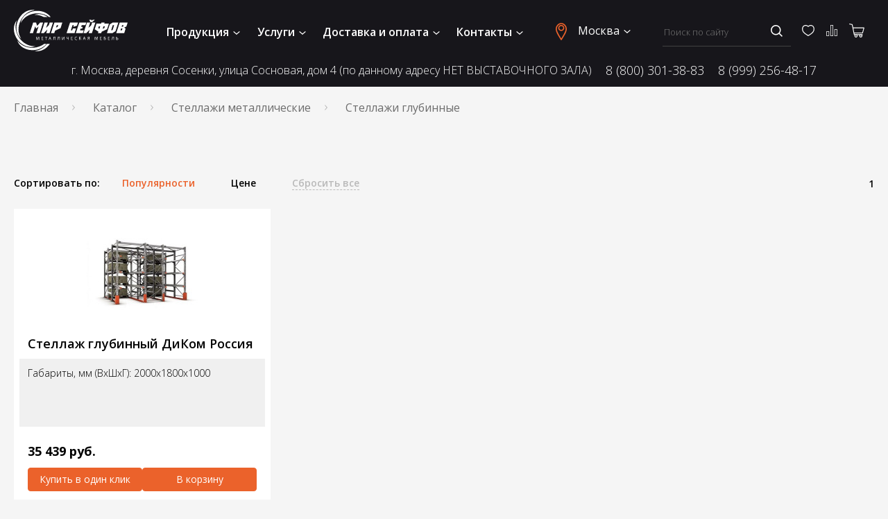

--- FILE ---
content_type: text/html; charset=UTF-8
request_url: https://xn----dtbikhosmk6a.xn--p1ai/catalog/metallicheskie-stellazhi/glubinnye
body_size: 18542
content:
<!DOCTYPE html>
<html lang="ru">
<head>
    <meta charset="utf-8">
    <meta name="viewport" content="width=device-width,initial-scale=1.0">
    <meta name="yandex-verification" content="8621e78fe34a134a" />
    <link rel="canonical" href="https://xn----dtbikhosmk6a.xn--p1ai/catalog/metallicheskie-stellazhi/glubinnye">

    

    <title>Глубинные стеллажи купить в Москве, цены и быстрая доставка набивных стеллажей от "Мир сейфов"</title>
<meta name="description" content="Купить набивной металлический глубинный стеллаж в Москве недорого с доставкой интернет-магазине &quot;Мир сейфов&quot;">
<meta name="keywords" content="">
    <link href="https://fonts.googleapis.com/css?family=Open+Sans:300,400,600,700,800&display=swap&subset=cyrillic"
          rel="stylesheet">
    <link rel="stylesheet" href="https://xn----dtbikhosmk6a.xn--p1ai/themes/safe/assets/css.css">
    <link rel="icon" type="image/svg+xml" href="/favicon.svg">

    <!--[if IE]>
    <meta http-equiv="X-UA-Compatible" content="IE=edge">
    <![endif]-->
    
    
</head>
<body>


<div class="container">
    <header class="header" data-js-header>
    <div class="header__wrapper">
        <div class="header__switch-block">
            <a href="/" class="logo header__logo">
    <svg width="164" height="60" enable-background="new 0 0 219.2 79.6" version="1.1"
         viewBox="0 0 219.2 79.6"
         xml:space="preserve" xmlns="http://www.w3.org/2000/svg">
                <path class="logo__bg"
                      fill="#303a64"
                      d="M42.3,2c12.1-0.9,23,4,28.7,11.9h-3C61.5,8.8,52.4,6,42.6,6.7c-13.6,1-24.7,8.5-29.3,18.5  C14.9,13.1,27,3.1,42.3,2z"/>
        <path class="logo__bg"
              fill="#303a64"
              d="m6.8 57c-8.9-12.5-9-28.1-0.8-37.1-4.7 9.9-3.4 23.3 4.6 34.4 7.9 11 20.2 16.7 31.1 15.4-11.2 4.9-26-0.2-34.9-12.7z"/>
        <path class="logo__bg" fill="#303a64"
              d="m69.3 65.6c-7.3 10.5-19 15.9-29.3 13.4 8.7-0.5 17.4-5.3 23.7-13.4h5.6z"/>
        <path class="logo__bg"
              d="m48.2 57.8h0.8l-0.4-6h-1l-1.1 2.9c-0.3 0.8-0.5 1.4-0.6 2-0.2-0.6-0.4-1.3-0.6-2l-1-2.9h-1l-0.4 6h0.7l0.2-2.6c0.1-0.9 0.1-1.9 0.1-2.7 0.2 0.7 0.4 1.5 0.7 2.3l1 2.9h0.6l1.1-2.9c0.3-0.8 0.6-1.6 0.8-2.3 0 0.7 0 1.8 0.1 2.6v2.7zm8.1-3.4h-2.3v-1.9h2.5v-0.7h-3.2v6h3.4v-0.7h-2.6v-2.1h2.3v-0.6h-0.1zm5.5 3.4h0.8v-5.4h1.8v-0.7h-4.5v0.7h1.8v5.4h0.1zm8.7-1.9 0.6 1.9h0.8l-2.1-6h-0.8l-2 6h0.8l0.6-1.9h2.1zm-2-0.6 0.6-1.7c0.1-0.4 0.2-0.7 0.3-1.1 0.1 0.3 0.2 0.7 0.3 1.1l0.6 1.7h-1.8zm8.1-3.5v2.5c0 1 0 2.1-0.5 2.6-0.1 0.1-0.4 0.3-0.6 0.3l0.1 0.6c0.3 0 0.7-0.1 0.9-0.3 0.8-0.6 0.9-2 0.9-3.3v-1.8h2v5.4h0.8v-6h-3.6zm8.4 0v2.5c0 1 0 2.1-0.5 2.6-0.1 0.1-0.4 0.3-0.6 0.3l0.1 0.6c0.3 0 0.7-0.1 0.9-0.3 0.8-0.6 0.9-2 0.9-3.3v-1.8h2v5.4h0.8v-6h-3.6zm7.9 0v6h0.8l1.9-3c0.4-0.7 0.8-1.4 1.1-2-0.1 0.8-0.1 1.5-0.1 2.4v2.6h0.7v-6h-0.8l-1.9 3.1c-0.4 0.7-0.8 1.4-1.1 2 0.1-0.8 0.1-1.6 0.1-2.5v-2.5h-0.7v-0.1zm8.8 0v2c0 1.5 1 1.8 1.8 1.8 0.5 0 1-0.1 1.4-0.4v2.6h0.8v-6h-0.8v2.9c-0.3 0.2-0.8 0.3-1.2 0.3-0.8 0-1.3-0.5-1.3-1.3v-1.9h-0.7zm11.5 2.6h-2.3v-1.9h2.5v-0.7h-3.2v6h3.4v-0.7h-2.6v-2.1h2.3v-0.6h-0.1zm8.4 2.6c-0.3 0.2-0.8 0.2-1.3 0.2-1.5 0-2.3-0.9-2.3-2.4 0-1.6 0.9-2.5 2.3-2.5 0.5 0 0.9 0.1 1.2 0.2l0.2-0.6c-0.2-0.1-0.7-0.3-1.4-0.3-1.9 0-3.1 1.3-3.1 3.2 0 2 1.3 3.1 3 3.1 0.7 0 1.3-0.2 1.6-0.3l-0.2-0.6zm4.1-5.2v6h0.8v-2.8h0.3c1 0 1.4 0.5 1.7 1.3 0.2 0.5 0.3 1 0.5 1.4h0.8c-0.3-0.5-0.4-1.1-0.7-1.7-0.3-0.8-0.7-1.4-1.7-1.6l2.3-2.8h-0.9l-2.1 2.7h-0.2v-2.7h-0.8v0.2zm11.1 4.1 0.6 1.9h0.8l-2.1-6h-0.9l-2 6h0.8l0.6-1.9h2.2zm-2-0.6 0.6-1.7c0.1-0.4 0.2-0.7 0.3-1.1 0.1 0.3 0.2 0.7 0.3 1.1l0.6 1.7h-1.8zm7.6 2.5c0.1-0.2 0.1-0.3 0.2-0.4 0.2-0.6 0.4-1.5 0.8-1.9 0.2-0.2 0.5-0.3 0.9-0.3h0.6v2.6h0.8v-5.9c-0.4-0.1-0.9-0.1-1.4-0.1-0.8 0-1.3 0.2-1.7 0.5-0.3 0.3-0.6 0.7-0.6 1.2 0 0.8 0.6 1.4 1.3 1.5-0.2 0.1-0.4 0.2-0.5 0.3-0.5 0.5-0.7 1.3-0.9 2-0.1 0.2-0.2 0.4-0.2 0.5h0.7zm2.5-3.2h-0.7c-0.8 0-1.5-0.4-1.5-1.1 0-0.8 0.7-1.1 1.4-1.1 0.3 0 0.6 0 0.7 0.1v2.1h0.1zm16 3.2h0.8l-0.4-6h-1l-1.1 2.9c-0.3 0.8-0.5 1.4-0.6 2-0.2-0.6-0.4-1.3-0.6-2l-1-2.9h-1l-0.4 6h0.7l0.2-2.6c0.1-0.9 0.1-1.9 0.1-2.7 0.2 0.7 0.4 1.5 0.7 2.3l1 2.9h0.6l1.1-2.9c0.3-0.8 0.6-1.6 0.8-2.3 0 0.7 0 1.8 0.1 2.6v2.7zm8.1-3.4h-2.3v-1.9h2.5v-0.7h-3.2v6h3.4v-0.7h-2.6v-2.1h2.3v-0.6h-0.1zm4.4-2.6v6c0.3 0 0.7 0.1 1.2 0.1 0.8 0 1.6-0.2 2.1-0.7 0.3-0.3 0.5-0.7 0.5-1.3 0-0.7-0.3-1.2-0.8-1.5-0.4-0.3-1-0.4-1.6-0.4h-0.7v-1.6h2.6v-0.7h-3.3v0.1zm0.7 2.9h0.6c0.4 0 0.8 0.1 1.1 0.3s0.5 0.5 0.5 1c0 0.4-0.1 0.7-0.3 0.9-0.3 0.3-0.8 0.5-1.3 0.5h-0.7v-2.7h0.1zm10.2-0.3h-2.3v-1.9h2.5v-0.7h-3.2v6h3.4v-0.7h-2.7v-2.1h2.3v-0.6zm5-2.6v2.5c0 1 0 2.1-0.5 2.6-0.1 0.1-0.4 0.3-0.6 0.3l0.1 0.6c0.3 0 0.7-0.1 0.9-0.3 0.8-0.6 0.9-2 0.9-3.3v-1.8h2v5.4h0.8v-6h-3.6zm7.9 0v6c0.3 0 0.7 0.1 1.2 0.1 0.8 0 1.7-0.2 2.2-0.7 0.3-0.3 0.5-0.7 0.5-1.3 0-1.3-1.1-1.9-2.3-1.9h-0.7v-2.2h-0.9zm0.8 2.9h0.6c0.9 0 1.6 0.4 1.6 1.3s-0.7 1.3-1.6 1.3h-0.6v-2.6z"/>
        <path class="logo__bg"
              fill="#303a64"
              d="m30.6 44.7 6.6-20.3h5.6l1.9 6.4 6-6.4h5.6l-6.6 20.3h-6.3l4.3-13.1-4.8 4.7-1.8-4.7-4.3 13.1h-6.2zm28.5-20.3-6.6 20.3h5.3l6.8-6.8-2.2 6.8h6.3l6.6-20.3h-6.3l-1.7 5.2-5.3 5.1 3.4-10.3h-6.3zm12.4 20.3 6.6-20.3h15.3l-3.5 10.9-10.5 4.7-1.6 4.8h-6.3v-0.1zm9.7-10.6 3.1-1.3 1.1-3.2h-2.7l-1.5 4.5zm20.4 10.6 6.6-20.3h15.3l-2 6.1-7 2.2 1.1-3.3h-2.6l-3.2 9.9h2.6l1.1-3.5h6.3l-2.9 8.9h-15.3zm31.3 0 1.7-5.3h-7.2l1.1-3.3h3.1l1.1-3.4h-3.1l1.1-3.3h7.2l1.6-5h-13.5l-6.6 20.3h13.5zm7.9-20.3h6.3l-3.4 10.3 5.3-5.1 1.7-5.2h6.3l-6.6 20.3h-6.3l2.2-6.8-6.8 6.8h-5.3l6.6-20.3zm27.3 2.1h-8.9l-3.5 10.9 7.3 4.6-0.9 2.7h6.2l0.9-2.7 10.4-4.7 3.5-10.9h-8.9l0.7-2.1h-6.2l-0.6 2.2zm4.5 5.2h2.8l-1 3.2-3.3 1.7 1.5-4.9zm-6.2 0-1.6 4.9-2.2-1.7 1-3.2h2.8zm12.9 13 5.4-16.6 5.6-3.7h10.9l-5.4 16.6-5.6 3.7h-10.9zm8.1-5.6h2.7l3.1-9.6h-2.7l-3.1 9.6zm9.9 5.6h15.3l2.7-8.4-2.6-2.2 4-2 2.5-7.7h-15.3l-6.6 20.3zm14-15.4-1 3.2h-2.7l1-3.2h2.7zm-6 10.2 1.2-3.6h2.7l-1.2 3.6h-2.7z"/>
        <linearGradient id="logo-gr-1" x1="155.56" x2="146.3" y1="18.604" y2="21.976"
                        gradientUnits="userSpaceOnUse">
            <stop stop-color="#C33829" offset="0"/>
            <stop stop-color="#D6712B" offset=".7626"/>
            <stop stop-color="#D46A2B" offset="1"/>
        </linearGradient>
        <polygon class="logo__bg"
                 fill="url(#logo-gr-1)"
                 points="147.3 23.5 145.3 19.2 149.3 19.2 150.1 20.7 151.8 19.2 155.8 19.2 150.9 23.5"/>
        <linearGradient id="logo-gr-2" x1="63.257" x2="41.319" y1="7.8822" y2="15.867"
                        gradientUnits="userSpaceOnUse">
            <stop stop-color="#C33829" offset="0"/>
            <stop stop-color="#D6712B" offset=".7626"/>
            <stop stop-color="#D46A2B" offset="1"/>
        </linearGradient>
        <path class="logo__bg" fill="url(#logo-gr-2)"
              d="m57.7 13.9c-6-3.3-12.5-4.8-18.6-4 8.1-3.5 18-1.9 26.3 4h-7.7z"/>
        <linearGradient id="logo-gr-3" x1="59.046" x2="11.602" y1="55.644" y2="72.912"
                        gradientUnits="userSpaceOnUse">
            <stop stop-color="#C33829" offset="0"/>
            <stop stop-color="#D6712B" offset=".7626"/>
            <stop stop-color="#D46A2B" offset="1"/>
        </linearGradient>
        <path class="logo__bg"
              fill="url(#logo-gr-3)"
              d="m38.6 77.5c-15.3 1.1-28.7-7-32-18.7 6 9.2 18.1 15 31.7 14.1 7.7-0.6 14.7-3.3 20.1-7.3h4.3c-5.2 6.5-14 11.2-24.1 11.9z"/>
        <linearGradient id="logo-gr-4" x1="47.437" x2="2.975" y1="18.877" y2="35.06"
                        gradientUnits="userSpaceOnUse">
            <stop stop-color="#C33829" offset="0"/>
            <stop stop-color="#D6712B" offset=".7626"/>
            <stop stop-color="#D46A2B" offset="1"/>
        </linearGradient>
        <path class="logo__bg"
              fill="url(#logo-gr-4)"
              d="m8.6 19c6.7-13.8 20.4-21.3 32.2-18.4-11 0.6-22.1 8.2-28 20.4s-5 25.7 1.4 34.6c-9.7-7.3-12.3-22.8-5.6-36.6z"/>
</svg>
</a>
            <div class="menu-switch" data-menu-switch>
                <span></span>
                <span></span>
                <span></span>
                <span></span>
            </div>
        </div>

        <nav class="menu">
    <ul class="menu__list">
        <li class="menu__item menu__item--has-children" data-js-has-children>
            <button class="menu__href">
                Продукция
                <svg class="arrow-down menu__arrow" xmlns="http://www.w3.org/2000/svg" width="10" height="5">
                    <use xlink:href="/themes/safe/assets/images/sprite.svg#arrow_down"></use>
                </svg>
            </button>
            <div data-js-submenu>
<div class="submenu menu__submenu">
    <div class="submenu__wrapper">
                                                        <div class="submenu__menu">
                        <div class="submenu__img">
                            <img src="https://xn----dtbikhosmk6a.xn--p1ai/storage/app/uploads/public/5e8/dbc/3b3/thumb_32_92_132_0_0_fit.jpg" alt="Сейфы">
                        </div>
                        <div>
                            <a href="https://xn----dtbikhosmk6a.xn--p1ai/catalog/seyfy"
                               class="submenu__title">Сейфы</a>
                            <ul class="submenu__list">
                                                                                                                                                                                <li><a href="https://xn----dtbikhosmk6a.xn--p1ai/catalog/seyfy/mebelnye"
                                               class="submenu__href">Мебельные сейфы</a></li>
                                                                                                                                                <li><a href="https://xn----dtbikhosmk6a.xn--p1ai/catalog/seyfy/ofisnye"
                                               class="submenu__href">Офисные сейфы</a></li>
                                                                                                                                                <li><a href="https://xn----dtbikhosmk6a.xn--p1ai/catalog/seyfy/ognestojkie"
                                               class="submenu__href">Огнестойкие сейфы</a></li>
                                                                                                                                                <li><a href="https://xn----dtbikhosmk6a.xn--p1ai/catalog/seyfy/ognevzlomostojkie"
                                               class="submenu__href">Огневзломостойкие сейфы</a></li>
                                                                    
                                                                    <li>
                                        <a href="https://xn----dtbikhosmk6a.xn--p1ai/catalog/seyfy"
                                           class="submenu__href submenu__href--more">
                                            Ещё...
                                        </a>
                                    </li>
                                                            </ul>
                        </div>
                    </div>
                                                                                    <div class="submenu__menu">
                        <div class="submenu__img">
                            <img src="https://xn----dtbikhosmk6a.xn--p1ai/storage/app/uploads/public/605/c6e/5f6/thumb_9475_92_132_0_0_fit.jpg" alt="Офисная мебель">
                        </div>
                        <div>
                            <a href="https://xn----dtbikhosmk6a.xn--p1ai/catalog/ofisnaya-mebel"
                               class="submenu__title">Офисная мебель</a>
                            <ul class="submenu__list">
                                                                                                            <li><a href="https://xn----dtbikhosmk6a.xn--p1ai/catalog/ofisnaya-mebel/shkafy-ofisnye-ldsp"
                                               class="submenu__href">Шкафы офисные ЛДСП</a></li>
                                                                                                                                                <li><a href="https://xn----dtbikhosmk6a.xn--p1ai/catalog/ofisnaya-mebel/shkafy-garderobnye-ldsp"
                                               class="submenu__href">Шкафы для раздевалок ЛДСП</a></li>
                                                                                                                                                <li><a href="https://xn----dtbikhosmk6a.xn--p1ai/catalog/ofisnaya-mebel/tumby-ofisnye-ldsp"
                                               class="submenu__href">Тумбы офисные ЛДСП</a></li>
                                                                                                                                                <li><a href="https://xn----dtbikhosmk6a.xn--p1ai/catalog/ofisnaya-mebel/stoly-ofisnye-ldsp"
                                               class="submenu__href">Столы офисные ЛДСП</a></li>
                                                                                                                                                <li><a href="https://xn----dtbikhosmk6a.xn--p1ai/catalog/ofisnaya-mebel/metallicheskie-stulya"
                                               class="submenu__href">Стулья металлические</a></li>
                                                                    
                                                            </ul>
                        </div>
                    </div>
                                                                                    <div class="submenu__menu">
                        <div class="submenu__img">
                            <img src="https://xn----dtbikhosmk6a.xn--p1ai/storage/app/uploads/public/5e8/dbd/3b9/thumb_33_92_132_0_0_fit.jpg" alt="Металлическая мебель">
                        </div>
                        <div>
                            <a href="https://xn----dtbikhosmk6a.xn--p1ai/catalog/metallicheskaya-mebel"
                               class="submenu__title">Металлическая мебель</a>
                            <ul class="submenu__list">
                                                                                                            <li><a href="https://xn----dtbikhosmk6a.xn--p1ai/catalog/metallicheskaya-mebel/shkafy-arhivnye"
                                               class="submenu__href">Шкафы архивные</a></li>
                                                                                                                                                <li><a href="https://xn----dtbikhosmk6a.xn--p1ai/catalog/metallicheskaya-mebel/shkafy-metalicheskie-garderobnye"
                                               class="submenu__href">Шкафы гардеробные</a></li>
                                                                                                                                                <li><a href="https://xn----dtbikhosmk6a.xn--p1ai/catalog/metallicheskaya-mebel/shkafy-buhgalterskie"
                                               class="submenu__href">Шкафы бухгалтерские</a></li>
                                                                                                                                                <li><a href="https://xn----dtbikhosmk6a.xn--p1ai/catalog/metallicheskaya-mebel/shkafy-kartotechnye"
                                               class="submenu__href">Шкафы картотечные</a></li>
                                                                                                                                                <li><a href="https://xn----dtbikhosmk6a.xn--p1ai/catalog/metallicheskaya-mebel/kartoteki-bolshih-razmerov"
                                               class="submenu__href">Картотеки больших размеров</a></li>
                                                                    
                                                                    <li>
                                        <a href="https://xn----dtbikhosmk6a.xn--p1ai/catalog/metallicheskaya-mebel"
                                           class="submenu__href submenu__href--more">
                                            Ещё...
                                        </a>
                                    </li>
                                                            </ul>
                        </div>
                    </div>
                                                                                    <div class="submenu__menu">
                        <div class="submenu__img">
                            <img src="https://xn----dtbikhosmk6a.xn--p1ai/storage/app/uploads/public/5f9/6c1/dc1/thumb_8426_92_132_0_0_fit.jpg" alt="Гардеробная система">
                        </div>
                        <div>
                            <a href="https://xn----dtbikhosmk6a.xn--p1ai/catalog/garderobniye-sistemy"
                               class="submenu__title">Гардеробная система</a>
                            <ul class="submenu__list">
                                                                                                            <li><a href="https://xn----dtbikhosmk6a.xn--p1ai/catalog/garderobniye-sistemy/garderobnye-sistemy-praktik-gr-belaya"
                                               class="submenu__href">Гардеробные системы Практик GR (БЕЛЫЙ)</a></li>
                                                                                                                                                <li><a href="https://xn----dtbikhosmk6a.xn--p1ai/catalog/garderobniye-sistemy/komplektuyushchie-garderobnoj-sistemy-praktik-gr-belaya"
                                               class="submenu__href">Комплектующие гардеробной системы Практик GR (БЕЛЫЙ)</a></li>
                                                                                                                                                <li><a href="https://xn----dtbikhosmk6a.xn--p1ai/catalog/garderobniye-sistemy/garderobnaya-sistema-home-gr-grafit"
                                               class="submenu__href">Гардеробные системы Практик GR (ГРАФИТ)</a></li>
                                                                                                                                                <li><a href="https://xn----dtbikhosmk6a.xn--p1ai/catalog/garderobniye-sistemy/komplektuyushchie-garderobnoj-sistemy-home-gr-grafit"
                                               class="submenu__href">Комплектующие гардеробной системы Практик GR (ГРАФИТ)</a></li>
                                                                                                                                        
                                                                    <li>
                                        <a href="https://xn----dtbikhosmk6a.xn--p1ai/catalog/garderobniye-sistemy"
                                           class="submenu__href submenu__href--more">
                                            Ещё...
                                        </a>
                                    </li>
                                                            </ul>
                        </div>
                    </div>
                                                                                    <div class="submenu__menu">
                        <div class="submenu__img">
                            <img src="https://xn----dtbikhosmk6a.xn--p1ai/storage/app/uploads/public/5e8/dbe/18a/thumb_34_92_132_0_0_fit.jpg" alt="Банковское оборудование">
                        </div>
                        <div>
                            <a href="https://xn----dtbikhosmk6a.xn--p1ai/catalog/bankovskoe-oborudovanie"
                               class="submenu__title">Банковское оборудование</a>
                            <ul class="submenu__list">
                                                                                                            <li><a href="https://xn----dtbikhosmk6a.xn--p1ai/catalog/bankovskoe-oborudovanie/depozitnye-sejfy"
                                               class="submenu__href">Сейфы депозитные</a></li>
                                                                                                                                                <li><a href="https://xn----dtbikhosmk6a.xn--p1ai/catalog/bankovskoe-oborudovanie/seyfy-smart-sms"
                                               class="submenu__href">Сейфы SMART SMS</a></li>
                                                                                                                                                <li><a href="https://xn----dtbikhosmk6a.xn--p1ai/catalog/bankovskoe-oborudovanie/tempokassy"
                                               class="submenu__href">Темпокассы</a></li>
                                                                    
                                                            </ul>
                        </div>
                    </div>
                                                                                    <div class="submenu__menu">
                        <div class="submenu__img">
                            <img src="https://xn----dtbikhosmk6a.xn--p1ai/storage/app/uploads/public/5e8/dc3/128/thumb_38_92_132_0_0_fit.jpg" alt="Оружейные сейфы">
                        </div>
                        <div>
                            <a href="https://xn----dtbikhosmk6a.xn--p1ai/catalog/oruzheynye-seyfy"
                               class="submenu__title">Оружейные сейфы</a>
                            <ul class="submenu__list">
                                                                                                            <li><a href="https://xn----dtbikhosmk6a.xn--p1ai/catalog/oruzheynye-seyfy/shkafy-pistoletnye"
                                               class="submenu__href">Шкафы пистолетные</a></li>
                                                                                                                                                <li><a href="https://xn----dtbikhosmk6a.xn--p1ai/catalog/oruzheynye-seyfy/shkafy-oruzhejnye"
                                               class="submenu__href">Шкафы оружейные</a></li>
                                                                                                                                                <li><a href="https://xn----dtbikhosmk6a.xn--p1ai/catalog/oruzheynye-seyfy/iz-stali-2-3-mm"
                                               class="submenu__href">Сейфы оружейные из стали 2-3 мм</a></li>
                                                                                                                                                <li><a href="https://xn----dtbikhosmk6a.xn--p1ai/catalog/oruzheynye-seyfy/klass-a1"
                                               class="submenu__href">Сейфы оружейные класса А1</a></li>
                                                                                                                                                <li><a href="https://xn----dtbikhosmk6a.xn--p1ai/catalog/oruzheynye-seyfy/armejskie"
                                               class="submenu__href">Сейфы оружейные армейские</a></li>
                                                                    
                                                                    <li>
                                        <a href="https://xn----dtbikhosmk6a.xn--p1ai/catalog/oruzheynye-seyfy"
                                           class="submenu__href submenu__href--more">
                                            Ещё...
                                        </a>
                                    </li>
                                                            </ul>
                        </div>
                    </div>
                                                                                    <div class="submenu__menu">
                        <div class="submenu__img">
                            <img src="https://xn----dtbikhosmk6a.xn--p1ai/storage/app/uploads/public/5e8/dc3/03c/thumb_37_92_132_0_0_fit.jpg" alt="Стеллажи металлические">
                        </div>
                        <div>
                            <a href="https://xn----dtbikhosmk6a.xn--p1ai/catalog/metallicheskie-stellazhi"
                               class="submenu__title">Стеллажи металлические</a>
                            <ul class="submenu__list">
                                                                                                            <li><a href="https://xn----dtbikhosmk6a.xn--p1ai/catalog/metallicheskie-stellazhi/stellazhi-arkhivnye"
                                               class="submenu__href">Стеллажи архивные</a></li>
                                                                                                                                                <li><a href="https://xn----dtbikhosmk6a.xn--p1ai/catalog/metallicheskie-stellazhi/stellazhi-srednegruzovye"
                                               class="submenu__href">Стеллажи среднегрузовые</a></li>
                                                                                                                                                <li><a href="https://xn----dtbikhosmk6a.xn--p1ai/catalog/metallicheskie-stellazhi/stellazhi-dlya-avtoshin-i-diskov"
                                               class="submenu__href">Стеллажи для автошин и дисков</a></li>
                                                                                                                                                <li><a href="https://xn----dtbikhosmk6a.xn--p1ai/catalog/metallicheskie-stellazhi/paletnye"
                                               class="submenu__href">Стеллажи паллетные</a></li>
                                                                                                                                                <li><a href="https://xn----dtbikhosmk6a.xn--p1ai/catalog/metallicheskie-stellazhi/mobilnye"
                                               class="submenu__href">Стеллажи мобильные</a></li>
                                                                    
                                                                    <li>
                                        <a href="https://xn----dtbikhosmk6a.xn--p1ai/catalog/metallicheskie-stellazhi"
                                           class="submenu__href submenu__href--more">
                                            Ещё...
                                        </a>
                                    </li>
                                                            </ul>
                        </div>
                    </div>
                                                                                    <div class="submenu__menu">
                        <div class="submenu__img">
                            <img src="https://xn----dtbikhosmk6a.xn--p1ai/storage/app/uploads/public/5e8/dc3/22e/thumb_39_92_132_0_0_fit.jpg" alt="Производственная мебель">
                        </div>
                        <div>
                            <a href="https://xn----dtbikhosmk6a.xn--p1ai/catalog/proizvodstvennaya-mebel"
                               class="submenu__title">Производственная мебель</a>
                            <ul class="submenu__list">
                                                                                                            <li><a href="https://xn----dtbikhosmk6a.xn--p1ai/catalog/proizvodstvennaya-mebel/verstaki-instrumentalnye"
                                               class="submenu__href">Верстаки инструментальные</a></li>
                                                                                                                                                <li><a href="https://xn----dtbikhosmk6a.xn--p1ai/catalog/proizvodstvennaya-mebel/shkafy-instrumentalnye"
                                               class="submenu__href">Шкафы инструментальные</a></li>
                                                                                                                                                <li><a href="https://xn----dtbikhosmk6a.xn--p1ai/catalog/proizvodstvennaya-mebel/shkafy-sushilnye"
                                               class="submenu__href">Шкафы сушильные</a></li>
                                                                                                                                                <li><a href="https://xn----dtbikhosmk6a.xn--p1ai/catalog/proizvodstvennaya-mebel/stoly-montazhnye"
                                               class="submenu__href">Столы монтажные</a></li>
                                                                                                                                                <li><a href="https://xn----dtbikhosmk6a.xn--p1ai/catalog/proizvodstvennaya-mebel/tumby-instrumentalnye"
                                               class="submenu__href">Тумбы инструментальные</a></li>
                                                                    
                                                                    <li>
                                        <a href="https://xn----dtbikhosmk6a.xn--p1ai/catalog/proizvodstvennaya-mebel"
                                           class="submenu__href submenu__href--more">
                                            Ещё...
                                        </a>
                                    </li>
                                                            </ul>
                        </div>
                    </div>
                                                                                    <div class="submenu__menu">
                        <div class="submenu__img">
                            <img src="https://xn----dtbikhosmk6a.xn--p1ai/storage/app/uploads/public/5e8/dc3/486/thumb_41_92_132_0_0_fit.jpg" alt="Двери металлические">
                        </div>
                        <div>
                            <a href="https://xn----dtbikhosmk6a.xn--p1ai/catalog/metallicheskie-dveri"
                               class="submenu__title">Двери металлические</a>
                            <ul class="submenu__list">
                                                                                                            <li><a href="https://xn----dtbikhosmk6a.xn--p1ai/catalog/metallicheskie-dveri/seriya-byudzhet"
                                               class="submenu__href">Двери серия «Бюджет»</a></li>
                                                                                                                                                <li><a href="https://xn----dtbikhosmk6a.xn--p1ai/catalog/metallicheskie-dveri/seriya-standart"
                                               class="submenu__href">Двери серия «Стандарт»</a></li>
                                                                                                                                                <li><a href="https://xn----dtbikhosmk6a.xn--p1ai/catalog/metallicheskie-dveri/dveri-s-termorazryvom"
                                               class="submenu__href">Двери серия &quot;Терморазрыв&quot;</a></li>
                                                                                                                                                <li><a href="https://xn----dtbikhosmk6a.xn--p1ai/catalog/metallicheskie-dveri/protivopozharnye"
                                               class="submenu__href">Противопожарные двери</a></li>
                                                                    
                                                            </ul>
                        </div>
                    </div>
                                                                                    <div class="submenu__menu">
                        <div class="submenu__img">
                            <img src="https://xn----dtbikhosmk6a.xn--p1ai/storage/app/uploads/public/5e8/dc3/402/thumb_40_92_132_0_0_fit.jpg" alt="Медицинская мебель">
                        </div>
                        <div>
                            <a href="https://xn----dtbikhosmk6a.xn--p1ai/catalog/medicinskaya-mebel"
                               class="submenu__title">Медицинская мебель</a>
                            <ul class="submenu__list">
                                                                                                            <li><a href="https://xn----dtbikhosmk6a.xn--p1ai/catalog/medicinskaya-mebel/shkafy"
                                               class="submenu__href">Шкафы медицинские</a></li>
                                                                                                                                                <li><a href="https://xn----dtbikhosmk6a.xn--p1ai/catalog/medicinskaya-mebel/krovati"
                                               class="submenu__href">Медицинские кровати</a></li>
                                                                                                                                                <li><a href="https://xn----dtbikhosmk6a.xn--p1ai/catalog/medicinskaya-mebel/stoliki"
                                               class="submenu__href">Медицинские столики</a></li>
                                                                                                                                                <li><a href="https://xn----dtbikhosmk6a.xn--p1ai/catalog/medicinskaya-mebel/podkatnye-tumby"
                                               class="submenu__href">Тумбы медицинские подкатные</a></li>
                                                                                                                                                <li><a href="https://xn----dtbikhosmk6a.xn--p1ai/catalog/medicinskaya-mebel/mebel-dlya-kabinetov-i-palat-ldsp"
                                               class="submenu__href">Мебель для кабинетов и палат (ЛДСП)</a></li>
                                                                    
                                                                    <li>
                                        <a href="https://xn----dtbikhosmk6a.xn--p1ai/catalog/medicinskaya-mebel"
                                           class="submenu__href submenu__href--more">
                                            Ещё...
                                        </a>
                                    </li>
                                                            </ul>
                        </div>
                    </div>
                                                                                    <div class="submenu__menu">
                        <div class="submenu__img">
                            <img src="https://xn----dtbikhosmk6a.xn--p1ai/storage/app/uploads/public/5e8/dc3/6f3/thumb_43_92_132_0_0_fit.jpg" alt="Складское оборудование">
                        </div>
                        <div>
                            <a href="https://xn----dtbikhosmk6a.xn--p1ai/catalog/skladskoe-oborudovanie"
                               class="submenu__title">Складское оборудование</a>
                            <ul class="submenu__list">
                                                                                                            <li><a href="https://xn----dtbikhosmk6a.xn--p1ai/catalog/skladskoe-oborudovanie/telezhki-gidravlicheskie"
                                               class="submenu__href">Тележки гидравлические</a></li>
                                                                                                                                                <li><a href="https://xn----dtbikhosmk6a.xn--p1ai/catalog/skladskoe-oborudovanie/telezhki-dvuhkolesnye"
                                               class="submenu__href">Тележки двухколесные</a></li>
                                                                                                                                                <li><a href="https://xn----dtbikhosmk6a.xn--p1ai/catalog/skladskoe-oborudovanie/telezhki-gruzovye-chetyrehkolesnye"
                                               class="submenu__href">Тележки грузовые четырехколесные</a></li>
                                                                                                                                                <li><a href="https://xn----dtbikhosmk6a.xn--p1ai/catalog/skladskoe-oborudovanie/sistemy-hraneniya"
                                               class="submenu__href">Системы хранения</a></li>
                                                                    
                                                            </ul>
                        </div>
                    </div>
                                                                                    <div class="submenu__menu">
                        <div class="submenu__img">
                            <img src="https://xn----dtbikhosmk6a.xn--p1ai/storage/app/uploads/public/5e8/dbe/b86/thumb_36_92_132_0_0_fit.jpg" alt="Пластиковая тара">
                        </div>
                        <div>
                            <a href="https://xn----dtbikhosmk6a.xn--p1ai/catalog/plastikovaya-tara"
                               class="submenu__title">Пластиковая тара</a>
                            <ul class="submenu__list">
                                                                                                            <li><a href="https://xn----dtbikhosmk6a.xn--p1ai/catalog/plastikovaya-tara/yashhiki-v"
                                               class="submenu__href">Ящики серии V</a></li>
                                                                                                                                                <li><a href="https://xn----dtbikhosmk6a.xn--p1ai/catalog/plastikovaya-tara/yashchiki-serii-praktik"
                                               class="submenu__href">Ящики серии Практик</a></li>
                                                                                                                                                <li><a href="https://xn----dtbikhosmk6a.xn--p1ai/catalog/plastikovaya-tara/musornye-kontejnery"
                                               class="submenu__href">Мусорные контейнеры</a></li>
                                                                    
                                                            </ul>
                        </div>
                    </div>
                                                                                    <div class="submenu__menu">
                        <div class="submenu__img">
                            <img src="https://xn----dtbikhosmk6a.xn--p1ai/storage/app/uploads/public/686/cf9/8e7/thumb_27142_92_132_0_0_fit.png" alt="Торговые стеллажи">
                        </div>
                        <div>
                            <a href="https://xn----dtbikhosmk6a.xn--p1ai/catalog/torgovye-stellazhi"
                               class="submenu__title">Торговые стеллажи</a>
                            <ul class="submenu__list">
                                                                                                            <li><a href="https://xn----dtbikhosmk6a.xn--p1ai/catalog/torgovye-stellazhi/pristennye-stellazhi"
                                               class="submenu__href">Пристенные стеллажи</a></li>
                                                                                                                                                <li><a href="https://xn----dtbikhosmk6a.xn--p1ai/catalog/torgovye-stellazhi/uglovye-stellazhi"
                                               class="submenu__href">Угловые стеллажи</a></li>
                                                                                                                                                <li><a href="https://xn----dtbikhosmk6a.xn--p1ai/catalog/torgovye-stellazhi/ostrovnye-stellazhi"
                                               class="submenu__href">Островные стеллажи</a></li>
                                                                                                                                                <li><a href="https://xn----dtbikhosmk6a.xn--p1ai/catalog/torgovye-stellazhi/tortsevye-stellazhi"
                                               class="submenu__href">Торцевые стеллажи</a></li>
                                                                    
                                                            </ul>
                        </div>
                    </div>
                                                                                    <div class="submenu__menu">
                        <div class="submenu__img">
                            <img src="https://xn----dtbikhosmk6a.xn--p1ai/storage/app/uploads/public/5e8/dc3/5cd/thumb_42_92_132_0_0_fit.jpg" alt="Другая продукция">
                        </div>
                        <div>
                            <a href="https://xn----dtbikhosmk6a.xn--p1ai/catalog/drugaya-produktsiya"
                               class="submenu__title">Другая продукция</a>
                            <ul class="submenu__list">
                                                                                                            <li><a href="https://xn----dtbikhosmk6a.xn--p1ai/catalog/drugaya-produktsiya/plomby-i-opechatyvayushhie-ustrojstva"
                                               class="submenu__href">Опечатывающие устройства</a></li>
                                                                                                                                                <li><a href="https://xn----dtbikhosmk6a.xn--p1ai/catalog/drugaya-produktsiya/klyuchnitsy"
                                               class="submenu__href">Ключницы</a></li>
                                                                                                                                                <li><a href="https://xn----dtbikhosmk6a.xn--p1ai/catalog/drugaya-produktsiya/pochtovye-yaschiki-i-sektsii"
                                               class="submenu__href">Почтовые ящики и секции</a></li>
                                                                                                                                                <li><a href="https://xn----dtbikhosmk6a.xn--p1ai/catalog/drugaya-produktsiya/metallicheskie-urny"
                                               class="submenu__href">Урны</a></li>
                                                                                                                                                <li><a href="https://xn----dtbikhosmk6a.xn--p1ai/catalog/drugaya-produktsiya/metallicheskie-skamji"
                                               class="submenu__href">Скамьи</a></li>
                                                                    
                                                                    <li>
                                        <a href="https://xn----dtbikhosmk6a.xn--p1ai/catalog/drugaya-produktsiya"
                                           class="submenu__href submenu__href--more">
                                            Ещё...
                                        </a>
                                    </li>
                                                            </ul>
                        </div>
                    </div>
                                                                                    <div class="submenu__menu">
                        <div class="submenu__img">
                            <img src="https://xn----dtbikhosmk6a.xn--p1ai/storage/app/uploads/public/63f/e3d/114/thumb_20072_92_132_0_0_fit.jpg" alt="Оборудование для общепита">
                        </div>
                        <div>
                            <a href="https://xn----dtbikhosmk6a.xn--p1ai/catalog/oborudovanie-dlya-obshchepita"
                               class="submenu__title">Оборудование для общепита</a>
                            <ul class="submenu__list">
                                                                                                            <li><a href="https://xn----dtbikhosmk6a.xn--p1ai/catalog/oborudovanie-dlya-obshchepita/vanny-moechnye-svarnye"
                                               class="submenu__href">Ванны моечные сварные</a></li>
                                                                                                                                                <li><a href="https://xn----dtbikhosmk6a.xn--p1ai/catalog/oborudovanie-dlya-obshchepita/dvuhsekcionnye-moechnye-vanny"
                                               class="submenu__href">Ванны моечные цельнотянутые</a></li>
                                                                                                                                                <li><a href="https://xn----dtbikhosmk6a.xn--p1ai/catalog/oborudovanie-dlya-obshchepita/stoly-serii-base"
                                               class="submenu__href">Столы из нержавейки</a></li>
                                                                                                                                                <li><a href="https://xn----dtbikhosmk6a.xn--p1ai/catalog/oborudovanie-dlya-obshchepita/stellazhi-dlya-kuhni"
                                               class="submenu__href">Стеллажи для кухни</a></li>
                                                                                                                                                <li><a href="https://xn----dtbikhosmk6a.xn--p1ai/catalog/oborudovanie-dlya-obshchepita/podtovarniki-i-podstavki"
                                               class="submenu__href">Подтоварники и подставки</a></li>
                                                                    
                                                            </ul>
                        </div>
                    </div>
                                                                                        </div>
</div></div>
        </li>
        <li class="menu__item menu__item--has-children">
            <button class="menu__href">
                Услуги
                <svg class="arrow-down menu__arrow" xmlns="http://www.w3.org/2000/svg" width="10" height="5">
                    <use xlink:href="/themes/safe/assets/images/sprite.svg#arrow_down"></use>
                </svg>
            </button>
            <div class="submenu menu__submenu menu__submenu--main">
                <ul class="submenu__list">
                    <li class="menu__item">
                        <a href="https://xn----dtbikhosmk6a.xn--p1ai/razgruzochnye-raboty" class="menu__href">Разгрузочные работы</a>
                    </li>
                    <li class="menu__item">
                        <a href="https://xn----dtbikhosmk6a.xn--p1ai/sborka-i-montazh" class="menu__href">Сборка и монтаж</a>
                    </li>
                    <li class="menu__item">
                        <a href="https://xn----dtbikhosmk6a.xn--p1ai/osmotr-i-zamery" class="menu__href">Осмотр и замеры</a>
                    </li>
                    <li class="menu__item">
                        <a href="https://xn----dtbikhosmk6a.xn--p1ai/aukciony-i-torgi" class="menu__href">Аукционы и торги</a>
                    </li>
                    <li class="menu__item">
                        <a href="https://xn----dtbikhosmk6a.xn--p1ai/razrabotka-tz" class="menu__href">Разработка ТЗ</a>
                    </li>
                </ul>
            </div>
        </li>
        <li class="menu__item menu__item--has-children">
            <button class="menu__href">
                Доставка и оплата
                <svg class="arrow-down menu__arrow" xmlns="http://www.w3.org/2000/svg" width="10" height="5">
                    <use xlink:href="/themes/safe/assets/images/sprite.svg#arrow_down"></use>
                </svg>
            </button>
            <div class="submenu menu__submenu menu__submenu--main">
                <ul class="submenu__list">
                    <li class="menu__item">
                        <a href="https://xn----dtbikhosmk6a.xn--p1ai/usloviya-oplaty" class="menu__href">Условия оплаты</a>
                    </li>
                    <li class="menu__item">
                        <a href="https://xn----dtbikhosmk6a.xn--p1ai/usloviya-dostavki" class="menu__href">Условия доставки</a>
                    </li>
                    <li class="menu__item">
                        <a href="https://xn----dtbikhosmk6a.xn--p1ai/vozvrat-i-obmen-tovara" class="menu__href">Возврат и обмен товара</a>
                    </li>
                    <li class="menu__item">
                        <a href="https://xn----dtbikhosmk6a.xn--p1ai/garantiya" class="menu__href">Гарантии</a>
                    </li>
                </ul>
            </div>
        </li>
        <li class="menu__item menu__item--has-children">
            <a href="https://xn----dtbikhosmk6a.xn--p1ai/contacts" class="menu__href">
                Контакты
                <svg class="arrow-down menu__arrow" xmlns="http://www.w3.org/2000/svg" width="10" height="5">
                    <use xlink:href="/themes/safe/assets/images/sprite.svg#arrow_down"></use>
                </svg>
            </a>
            <div class="submenu menu__submenu menu__submenu--main">
                <ul class="submenu__list">
                    <li class="menu__item">
                        <a href="https://xn----dtbikhosmk6a.xn--p1ai/about" class="menu__href">О компании</a>
                    </li>
                </ul>
            </div>
        </li>
    </ul>
</nav>
                    <div class="cities header__cities" data-js-cities>
                <button class="cities__city-button" data-js-city-button>
                    <svg class="cities__marker" xmlns="http://www.w3.org/2000/svg" width="16" height="25">
                        <use xlink:href="/themes/safe/assets/images/sprite.svg#map"></use>
                    </svg>
                    <span class="cities__city-name">Москва</span>
                    <svg class="arrow-down" xmlns="http://www.w3.org/2000/svg" width="10" height="5">
                        <use xlink:href="/themes/safe/assets/images/sprite.svg#arrow_down"></use>
                    </svg>
                </button>
                <div class="cities__block" data-js-city-block>
                    <div class="cities__region">
                        <span class="cities__title">Выберите область, республику, край</span>
<ul class="cities__list">
    
            <li>
            <button class="cities__button "
                    data-request="cityComponent::onSwitchRegion"
                    data-request-data="region: 'hmao'"
                    data-request-update="{'cities/cities': '.cities__cities', 'cities/regions': '.cities__region'}"
                    data-request-success="document.querySelector('[data-js-city-block]').scrollTo(0,0)"
            >
                ХМАО
            </button>
        </li>
            <li>
            <button class="cities__button "
                    data-request="cityComponent::onSwitchRegion"
                    data-request-data="region: 'yanao'"
                    data-request-update="{'cities/cities': '.cities__cities', 'cities/regions': '.cities__region'}"
                    data-request-success="document.querySelector('[data-js-city-block]').scrollTo(0,0)"
            >
                ЯНАО
            </button>
        </li>
            <li>
            <button class="cities__button "
                    data-request="cityComponent::onSwitchRegion"
                    data-request-data="region: 'sverdlovskaya-oblast'"
                    data-request-update="{'cities/cities': '.cities__cities', 'cities/regions': '.cities__region'}"
                    data-request-success="document.querySelector('[data-js-city-block]').scrollTo(0,0)"
            >
                Свердловская область
            </button>
        </li>
            <li>
            <button class="cities__button "
                    data-request="cityComponent::onSwitchRegion"
                    data-request-data="region: 'tyumenskaya-oblast'"
                    data-request-update="{'cities/cities': '.cities__cities', 'cities/regions': '.cities__region'}"
                    data-request-success="document.querySelector('[data-js-city-block]').scrollTo(0,0)"
            >
                Тюменская область
            </button>
        </li>
            <li>
            <button class="cities__button cities__button--active"
                    data-request="cityComponent::onSwitchRegion"
                    data-request-data="region: 'moskovskaya-oblast'"
                    data-request-update="{'cities/cities': '.cities__cities', 'cities/regions': '.cities__region'}"
                    data-request-success="document.querySelector('[data-js-city-block]').scrollTo(0,0)"
            >
                Московская область
            </button>
        </li>
            <li>
            <button class="cities__button "
                    data-request="cityComponent::onSwitchRegion"
                    data-request-data="region: 'leningradskaya-oblast'"
                    data-request-update="{'cities/cities': '.cities__cities', 'cities/regions': '.cities__region'}"
                    data-request-success="document.querySelector('[data-js-city-block]').scrollTo(0,0)"
            >
                Ленинградская область
            </button>
        </li>
            <li>
            <button class="cities__button "
                    data-request="cityComponent::onSwitchRegion"
                    data-request-data="region: 'novosibirskaya-oblast'"
                    data-request-update="{'cities/cities': '.cities__cities', 'cities/regions': '.cities__region'}"
                    data-request-success="document.querySelector('[data-js-city-block]').scrollTo(0,0)"
            >
                Новосибирская область
            </button>
        </li>
            <li>
            <button class="cities__button "
                    data-request="cityComponent::onSwitchRegion"
                    data-request-data="region: 'nizhegorodskaya-oblast'"
                    data-request-update="{'cities/cities': '.cities__cities', 'cities/regions': '.cities__region'}"
                    data-request-success="document.querySelector('[data-js-city-block]').scrollTo(0,0)"
            >
                Нижегородская область
            </button>
        </li>
            <li>
            <button class="cities__button "
                    data-request="cityComponent::onSwitchRegion"
                    data-request-data="region: 'krasnodarskij-kraj'"
                    data-request-update="{'cities/cities': '.cities__cities', 'cities/regions': '.cities__region'}"
                    data-request-success="document.querySelector('[data-js-city-block]').scrollTo(0,0)"
            >
                Краснодарский край
            </button>
        </li>
            <li>
            <button class="cities__button "
                    data-request="cityComponent::onSwitchRegion"
                    data-request-data="region: 'krasnoyarskij-kraj'"
                    data-request-update="{'cities/cities': '.cities__cities', 'cities/regions': '.cities__region'}"
                    data-request-success="document.querySelector('[data-js-city-block]').scrollTo(0,0)"
            >
                Красноярский край
            </button>
        </li>
            <li>
            <button class="cities__button "
                    data-request="cityComponent::onSwitchRegion"
                    data-request-data="region: 'voronezhskaya-oblast'"
                    data-request-update="{'cities/cities': '.cities__cities', 'cities/regions': '.cities__region'}"
                    data-request-success="document.querySelector('[data-js-city-block]').scrollTo(0,0)"
            >
                Воронежская область
            </button>
        </li>
            <li>
            <button class="cities__button "
                    data-request="cityComponent::onSwitchRegion"
                    data-request-data="region: 'chelyabinskaya-oblast'"
                    data-request-update="{'cities/cities': '.cities__cities', 'cities/regions': '.cities__region'}"
                    data-request-success="document.querySelector('[data-js-city-block]').scrollTo(0,0)"
            >
                Челябинская область
            </button>
        </li>
            <li>
            <button class="cities__button "
                    data-request="cityComponent::onSwitchRegion"
                    data-request-data="region: 'volgogradskaya-oblast'"
                    data-request-update="{'cities/cities': '.cities__cities', 'cities/regions': '.cities__region'}"
                    data-request-success="document.querySelector('[data-js-city-block]').scrollTo(0,0)"
            >
                Волгоградская область
            </button>
        </li>
            <li>
            <button class="cities__button "
                    data-request="cityComponent::onSwitchRegion"
                    data-request-data="region: 'rostovskaya-oblast'"
                    data-request-update="{'cities/cities': '.cities__cities', 'cities/regions': '.cities__region'}"
                    data-request-success="document.querySelector('[data-js-city-block]').scrollTo(0,0)"
            >
                Ростовская область
            </button>
        </li>
            <li>
            <button class="cities__button "
                    data-request="cityComponent::onSwitchRegion"
                    data-request-data="region: 'krymskaya-oblast'"
                    data-request-update="{'cities/cities': '.cities__cities', 'cities/regions': '.cities__region'}"
                    data-request-success="document.querySelector('[data-js-city-block]').scrollTo(0,0)"
            >
                Республика Крым
            </button>
        </li>
            <li>
            <button class="cities__button "
                    data-request="cityComponent::onSwitchRegion"
                    data-request-data="region: 'saratovskaya-oblast'"
                    data-request-update="{'cities/cities': '.cities__cities', 'cities/regions': '.cities__region'}"
                    data-request-success="document.querySelector('[data-js-city-block]').scrollTo(0,0)"
            >
                Саратовская область
            </button>
        </li>
            <li>
            <button class="cities__button "
                    data-request="cityComponent::onSwitchRegion"
                    data-request-data="region: 'kazanskaya-oblast'"
                    data-request-update="{'cities/cities': '.cities__cities', 'cities/regions': '.cities__region'}"
                    data-request-success="document.querySelector('[data-js-city-block]').scrollTo(0,0)"
            >
                Республика Татарстан
            </button>
        </li>
            <li>
            <button class="cities__button "
                    data-request="cityComponent::onSwitchRegion"
                    data-request-data="region: 'permskaya-oblast'"
                    data-request-update="{'cities/cities': '.cities__cities', 'cities/regions': '.cities__region'}"
                    data-request-success="document.querySelector('[data-js-city-block]').scrollTo(0,0)"
            >
                Пермский край
            </button>
        </li>
            <li>
            <button class="cities__button "
                    data-request="cityComponent::onSwitchRegion"
                    data-request-data="region: 'ufimskij-rajon'"
                    data-request-update="{'cities/cities': '.cities__cities', 'cities/regions': '.cities__region'}"
                    data-request-success="document.querySelector('[data-js-city-block]').scrollTo(0,0)"
            >
                Республика Башкортостан
            </button>
        </li>
    </ul>                    </div>
                    <div class="cities__city">
                        <span class="cities__title">Выберите город</span>
                                                <div class="cities__cities"><ul class="cities__list">
            
        <li>
            <a class="cities__href cities__href--active"
               href="//xn----dtbikhosmk6a.xn--p1ai/catalog/metallicheskie-stellazhi/glubinnye">
                Москва
            </a>
        </li>
    </ul></div>
                    </div>
                </div>
            </div>
        
        <div class="header__elements">
            <div class="search header__search" data-js-search>
                <div class="search__wrap">
                    <label>
                        <input class="search__input _shopaholic-search-input" type="text" name="search"
                               placeholder="Поиск по сайту">
                    </label>
                    <button class="search__button" data-js-search-button>
                        <svg width="17" height="17" enable-background="new 0 0 862.8 862.7"
                             version="1.1"
                             viewBox="0 0 862.8 862.7" xml:space="preserve"
                             xmlns="http://www.w3.org/2000/svg">
                                <circle class="search__bg" cx="369.4" cy="369.4" r="329.4"/>
                            <line class="search__bg" x1="834.5" x2="602.3" y1="834.4" y2="602.3"/>
                            </svg>
                    </button>
                </div>

                <div data-js-search-result>
</div>
            </div>

            <div class="header__icons">
                <div data-js-h-wish><a href="https://xn----dtbikhosmk6a.xn--p1ai/wishlist" class="header__i ">
    <svg xmlns="http://www.w3.org/2000/svg" width="18" height="16">
        <use xlink:href="/themes/safe/assets/images/sprite.svg#fav"></use>
    </svg>
    </a></div>
                <div data-js-h-compare><a href="https://xn----dtbikhosmk6a.xn--p1ai/compare" class="header__i ">
    <svg xmlns="http://www.w3.org/2000/svg" width="18" height="16">
        <use xlink:href="/themes/safe/assets/images/sprite.svg#chart"></use>
    </svg>
    </a></div>
                <div data-js-s-cart>
                    
        
<a href="https://xn----dtbikhosmk6a.xn--p1ai/cart" class="cart header__i">
    <span class="cart__block">
        <svg xmlns="http://www.w3.org/2000/svg" width="22" height="20">
            <use xlink:href="/themes/safe/assets/images/sprite.svg#cart"></use>
        </svg>
            </span>
    </a>                </div>
            </div>
        </div>
    </div>

            <div class="header__info">
                            <span class="header__address">г. Москва, деревня Сосенки, улица Сосновая, дом 4 (по данному адресу НЕТ ВЫСТАВОЧНОГО ЗАЛА)</span>
            
                            <a href="tel:88003013883">8 (800) 301-38-83</a>
                            <a href="tel:89992564817">8 (999) 256-48-17</a>
                    </div>
    </header>
    
    
<ul class="breadcrumbs">
                        <li class="breadcrumbs__item"><a href="https://xn----dtbikhosmk6a.xn--p1ai" class="breadcrumbs__href">Главная</a></li>
                                <li class="breadcrumbs__item"><a href="https://xn----dtbikhosmk6a.xn--p1ai/catalog" class="breadcrumbs__href">Каталог</a></li>
                                <li class="breadcrumbs__item"><a href="https://xn----dtbikhosmk6a.xn--p1ai/catalog/metallicheskie-stellazhi" class="breadcrumbs__href">Стеллажи металлические</a></li>
                                <li class="breadcrumbs__item">Стеллажи глубинные</li>
            </ul>
<input type="hidden" name="catalog-url" value="https://xn----dtbikhosmk6a.xn--p1ai/catalog/metallicheskie-stellazhi/glubinnye">

                    
<main class="main">
            <div class="subcategories">
                    </div>
    </main>        <div data-js-catalog>
    
<div class="catalog">
    
    <div class="catalog__right">
                    
            <div class="catalog__row">
    <div class="sort catalog__sort">
        <span class="sort__title">Сортировать по:</span>
        <a class="sort__link  sort__link--active "
           href="https://xn----dtbikhosmk6a.xn--p1ai/catalog/metallicheskie-stellazhi/glubinnye?sort=popularity%7Cdesc">Популярности</a>
        <a class="sort__link "
           href="https://xn----dtbikhosmk6a.xn--p1ai/catalog/metallicheskie-stellazhi/glubinnye?sort=price%7Cdesc">Цене</a>
        <a class="sort__link sort__link--reset" href="https://xn----dtbikhosmk6a.xn--p1ai/catalog/metallicheskie-stellazhi/glubinnye?sort=no">Сбросить все</a>
    </div>

    <div data-js-pagination>
    <ul class="pagination catalog__pagination">
                            <li class="pagination__item">
                <a class="pagination__link pagination__link--active"
                   href="https://xn----dtbikhosmk6a.xn--p1ai/catalog/metallicheskie-stellazhi/glubinnye?page=1"
                   data-page="1">1</a>
            </li>
                    </ul>
</div>
</div>
                            <div class="catalog__grid" data-js-products>
                                

<div class="product _shopaholic-product-wrapper" data-product-id="403">
    
    <div class="product__image">
        <img src="https://xn----dtbikhosmk6a.xn--p1ai/storage/app/uploads/public/5e9/01e/50a/thumb_1605_160_222_0_0_fit.jpg" alt="Стеллаж глубинный ДиКом Россия">
        <div class="product__icons">
            <div class="product__compare" data-js-product-compare-catalog-button>
                <div class="compare">
    <button class="compare__add " data-js-compare-button title="Добавить в сравнения">
        <svg xmlns="http://www.w3.org/2000/svg" width="18" height="19">
            <use xlink:href="/themes/safe/assets/images/sprite.svg#chart"></use>
        </svg>
    </button>
</div>            </div>
            <div class="product__wish-list" data-wish-list-button>
                <button class="wish-list-button " data-js-wish-button title="Добавить в избранное">
    <svg xmlns="http://www.w3.org/2000/svg" width="18" height="16">
        <use xlink:href="/themes/safe/assets/images/sprite.svg#fav"></use>
    </svg>
</button>            </div>
            <button type="button"
                    class="product__one-click"
                    title="Купить в 1 клик"
                    data-name="Стеллаж глубинный ДиКом Россия"
                    data-offer="69831"
                    data-js-one-click-form
                    data-mfp-src="#modal-one-click-form"
            >
                <svg xmlns="http://www.w3.org/2000/svg" width="22" height="20">
                    <use xlink:href="/themes/safe/assets/images/sprite.svg#cart"></use>
                </svg>
            </button>
        </div>
                    <div class="product__absolute-center">
                <button class="product__quick-view"
                        data-js-open-modal-product
                        data-mfp-src="#modal-product"
                >
                    <svg class="search-svg" width="15" height="15" enable-background="new 0 0 862.8 862.7"
                         viewBox="0 0 862.8 862.7" xml:space="preserve" xmlns="http://www.w3.org/2000/svg">
                    <circle class="search-svg__bg" cx="369.4" cy="369.4" r="329.4"/>
                        <line class="search-svg__bg" x1="834.5" x2="602.3" y1="834.4" y2="602.3"/>
                </svg>
                    Быстрый просмотр
                </button>
            </div>
            </div>

    <a href="https://xn----dtbikhosmk6a.xn--p1ai/catalog/metallicheskie-stellazhi/glubinnye/glubinnye" class="product__title">Стеллаж глубинный ДиКом Россия</a>

                    
    <div class="product__desc">
                    <p>Габариты, мм (ВхШхГ):
                2000x1800x1000            </p>
        
        
            </div>

            <div class="product__prices">

            <span class="product__price">
                35 439
                руб.
            </span>

                    </div>
    
    <div class="product__rest-block">

        <div class="product__buttons">
                            <input type="hidden" name="offer_id" value="69831">
                <input type="hidden" name="quantity" value="1">

                <button type="button"
                        class="product__new-button"
                        title="Купить в 1 клик"
                        data-name="Стеллаж глубинный ДиКом Россия"
                        data-offer="69831"
                        data-js-one-click-form
                        data-mfp-src="#modal-one-click-form"
                >
                    Купить в один клик
                </button>

                <button type="button" class="product__new-button _shopaholic-cart-add" title="В корзину">
                    В корзину
                </button>
                    </div>
    </div>
</div>                    </div>
            
            <div data-js-more-button></div>
            <div data-js-pagination>
    <ul class="pagination ">
                            <li class="pagination__item">
                <a class="pagination__link pagination__link--active"
                   href="https://xn----dtbikhosmk6a.xn--p1ai/catalog/metallicheskie-stellazhi/glubinnye?page=1"
                   data-page="1">1</a>
            </li>
                    </ul>
</div>
            </div>
</div>

    <main class="main">
        <div class="main__bg">
            <div class="catalog-block">
                                    <div class="catalog-block__img">
                        <img src="https://xn----dtbikhosmk6a.xn--p1ai/storage/app/uploads/public/653/66d/c3b/thumb_23383_200_300_0_0_fit.jpeg"
                             alt="Стеллажи глубинные">
                    </div>
                                <div class="content-block catalog-block__text">
                    <h1>
                                                    Глубинные набивные металлические стеллажи в Москве
                                            </h1>

                                            <p style="text-align: justify;">Набивной <strong>глубинный стеллаж</strong> используется на складах для хранения грузов с длительным сроком. Груз хранится на паллетах рядами, расположенными один за одним по всему ярусу – именно поэтому такие металлические стеллажи и называют набивными или глубинными. Заполнение такого стеллажа осуществляется обычным вилочным погрузчиком, который легко может проехать между рядами, обратите также внимание что погрузка возможна как с одной стороны, так и с обоих, что упростит процесс и доступ но не так эффективно будет использовать пространство. Среди основных преимуществ глубинных <strong>набивных стеллажей</strong> отмечают не только надежность, долговечность и неприхотливость, которыми обладают все без исключения <a href="/catalog/metallicheskie-stellazhi">металлические стеллажи</a>, но и универсальностью – наращивать высоту, длину и глубину можно сколько угодно, пока позволяет складское помещение. Но это еще не все: можно подстроить стеллаж под поддоны и паллеты стандартного размера или же нестандартного, что очень удобно и практично. Огромная грузоподъемность глубинных стеллажей впечатляет – она может достигать до 20 тонн на ярус. Такие стеллажи просто обслуживать, модернизировать, масштабировать и ремонтировать при необходимости. Заказать глубинный стеллаж для Вашего складского помещения с доставкой по всей России Вы сможете в интернет-магазине компании «Мир сейфов», мы будем рады создать проект с нуля именно для Вашего помещения.</p>
                                    </div>
            </div>
        </div>
    </main>
</div>    
    <footer class="footer">
    <div class="footer__wrapper">
        

<div class="footer__catalog">
                                                        <div class="footer__menu">
                <a class="footer__title" href="https://xn----dtbikhosmk6a.xn--p1ai/catalog/seyfy">Сейфы</a>
                <ul>
                                            <li><a class="footer__href"
                               href="https://xn----dtbikhosmk6a.xn--p1ai/catalog/seyfy/rasprodazha-vystavochnykh-obraztsov-45-50">РАСПРОДАЖА ВЫСТАВОЧНЫХ ОБРАЗЦОВ 45-50%</a></li>
                                            <li><a class="footer__href"
                               href="https://xn----dtbikhosmk6a.xn--p1ai/catalog/seyfy/mebelnye">Мебельные сейфы</a></li>
                                            <li><a class="footer__href"
                               href="https://xn----dtbikhosmk6a.xn--p1ai/catalog/seyfy/ofisnye">Офисные сейфы</a></li>
                                            <li><a class="footer__href"
                               href="https://xn----dtbikhosmk6a.xn--p1ai/catalog/seyfy/ognestojkie">Огнестойкие сейфы</a></li>
                                            <li><a class="footer__href"
                               href="https://xn----dtbikhosmk6a.xn--p1ai/catalog/seyfy/ognevzlomostojkie">Огневзломостойкие сейфы</a></li>
                                    </ul>
            </div>
                                                                                <div class="footer__menu">
                <a class="footer__title" href="https://xn----dtbikhosmk6a.xn--p1ai/catalog/ofisnaya-mebel">Офисная мебель</a>
                <ul>
                                            <li><a class="footer__href"
                               href="https://xn----dtbikhosmk6a.xn--p1ai/catalog/ofisnaya-mebel/shkafy-ofisnye-ldsp">Шкафы офисные ЛДСП</a></li>
                                            <li><a class="footer__href"
                               href="https://xn----dtbikhosmk6a.xn--p1ai/catalog/ofisnaya-mebel/shkafy-garderobnye-ldsp">Шкафы для раздевалок ЛДСП</a></li>
                                            <li><a class="footer__href"
                               href="https://xn----dtbikhosmk6a.xn--p1ai/catalog/ofisnaya-mebel/tumby-ofisnye-ldsp">Тумбы офисные ЛДСП</a></li>
                                            <li><a class="footer__href"
                               href="https://xn----dtbikhosmk6a.xn--p1ai/catalog/ofisnaya-mebel/stoly-ofisnye-ldsp">Столы офисные ЛДСП</a></li>
                                            <li><a class="footer__href"
                               href="https://xn----dtbikhosmk6a.xn--p1ai/catalog/ofisnaya-mebel/metallicheskie-stulya">Стулья металлические</a></li>
                                    </ul>
            </div>
                                                                                <div class="footer__menu">
                <a class="footer__title" href="https://xn----dtbikhosmk6a.xn--p1ai/catalog/metallicheskaya-mebel">Металлическая мебель</a>
                <ul>
                                            <li><a class="footer__href"
                               href="https://xn----dtbikhosmk6a.xn--p1ai/catalog/metallicheskaya-mebel/shkafy-arhivnye">Шкафы архивные</a></li>
                                            <li><a class="footer__href"
                               href="https://xn----dtbikhosmk6a.xn--p1ai/catalog/metallicheskaya-mebel/shkafy-metalicheskie-garderobnye">Шкафы гардеробные</a></li>
                                            <li><a class="footer__href"
                               href="https://xn----dtbikhosmk6a.xn--p1ai/catalog/metallicheskaya-mebel/shkafy-buhgalterskie">Шкафы бухгалтерские</a></li>
                                            <li><a class="footer__href"
                               href="https://xn----dtbikhosmk6a.xn--p1ai/catalog/metallicheskaya-mebel/shkafy-kartotechnye">Шкафы картотечные</a></li>
                                            <li><a class="footer__href"
                               href="https://xn----dtbikhosmk6a.xn--p1ai/catalog/metallicheskaya-mebel/kartoteki-bolshih-razmerov">Картотеки больших размеров</a></li>
                                    </ul>
            </div>
                                                                                <div class="footer__menu">
                <a class="footer__title" href="https://xn----dtbikhosmk6a.xn--p1ai/catalog/garderobniye-sistemy">Гардеробная система</a>
                <ul>
                                            <li><a class="footer__href"
                               href="https://xn----dtbikhosmk6a.xn--p1ai/catalog/garderobniye-sistemy/garderobnye-sistemy-praktik-gr-belaya">Гардеробные системы Практик GR (БЕЛЫЙ)</a></li>
                                            <li><a class="footer__href"
                               href="https://xn----dtbikhosmk6a.xn--p1ai/catalog/garderobniye-sistemy/komplektuyushchie-garderobnoj-sistemy-praktik-gr-belaya">Комплектующие гардеробной системы Практик GR (БЕЛЫЙ)</a></li>
                                            <li><a class="footer__href"
                               href="https://xn----dtbikhosmk6a.xn--p1ai/catalog/garderobniye-sistemy/garderobnaya-sistema-home-gr-grafit">Гардеробные системы Практик GR (ГРАФИТ)</a></li>
                                            <li><a class="footer__href"
                               href="https://xn----dtbikhosmk6a.xn--p1ai/catalog/garderobniye-sistemy/komplektuyushchie-garderobnoj-sistemy-home-gr-grafit">Комплектующие гардеробной системы Практик GR (ГРАФИТ)</a></li>
                                            <li><a class="footer__href"
                               href="https://xn----dtbikhosmk6a.xn--p1ai/catalog/garderobniye-sistemy/garderobnye-sistemy-titan-gs-chernaya">Гардеробные системы Титан GS (ЧЕРНЫЙ)</a></li>
                                    </ul>
            </div>
                                                                                <div class="footer__menu">
                <a class="footer__title" href="https://xn----dtbikhosmk6a.xn--p1ai/catalog/bankovskoe-oborudovanie">Банковское оборудование</a>
                <ul>
                                            <li><a class="footer__href"
                               href="https://xn----dtbikhosmk6a.xn--p1ai/catalog/bankovskoe-oborudovanie/depozitnye-sejfy">Сейфы депозитные</a></li>
                                            <li><a class="footer__href"
                               href="https://xn----dtbikhosmk6a.xn--p1ai/catalog/bankovskoe-oborudovanie/seyfy-smart-sms">Сейфы SMART SMS</a></li>
                                            <li><a class="footer__href"
                               href="https://xn----dtbikhosmk6a.xn--p1ai/catalog/bankovskoe-oborudovanie/tempokassy">Темпокассы</a></li>
                                    </ul>
            </div>
                                                                                <div class="footer__menu">
                <a class="footer__title" href="https://xn----dtbikhosmk6a.xn--p1ai/catalog/oruzheynye-seyfy">Оружейные сейфы</a>
                <ul>
                                            <li><a class="footer__href"
                               href="https://xn----dtbikhosmk6a.xn--p1ai/catalog/oruzheynye-seyfy/shkafy-pistoletnye">Шкафы пистолетные</a></li>
                                            <li><a class="footer__href"
                               href="https://xn----dtbikhosmk6a.xn--p1ai/catalog/oruzheynye-seyfy/shkafy-oruzhejnye">Шкафы оружейные</a></li>
                                            <li><a class="footer__href"
                               href="https://xn----dtbikhosmk6a.xn--p1ai/catalog/oruzheynye-seyfy/iz-stali-2-3-mm">Сейфы оружейные из стали 2-3 мм</a></li>
                                            <li><a class="footer__href"
                               href="https://xn----dtbikhosmk6a.xn--p1ai/catalog/oruzheynye-seyfy/klass-a1">Сейфы оружейные класса А1</a></li>
                                            <li><a class="footer__href"
                               href="https://xn----dtbikhosmk6a.xn--p1ai/catalog/oruzheynye-seyfy/armejskie">Сейфы оружейные армейские</a></li>
                                    </ul>
            </div>
                                                                                <div class="footer__menu">
                <a class="footer__title" href="https://xn----dtbikhosmk6a.xn--p1ai/catalog/metallicheskie-stellazhi">Стеллажи металлические</a>
                <ul>
                                            <li><a class="footer__href"
                               href="https://xn----dtbikhosmk6a.xn--p1ai/catalog/metallicheskie-stellazhi/stellazhi-arkhivnye">Стеллажи архивные</a></li>
                                            <li><a class="footer__href"
                               href="https://xn----dtbikhosmk6a.xn--p1ai/catalog/metallicheskie-stellazhi/stellazhi-srednegruzovye">Стеллажи среднегрузовые</a></li>
                                            <li><a class="footer__href"
                               href="https://xn----dtbikhosmk6a.xn--p1ai/catalog/metallicheskie-stellazhi/stellazhi-dlya-avtoshin-i-diskov">Стеллажи для автошин и дисков</a></li>
                                            <li><a class="footer__href"
                               href="https://xn----dtbikhosmk6a.xn--p1ai/catalog/metallicheskie-stellazhi/paletnye">Стеллажи паллетные</a></li>
                                            <li><a class="footer__href"
                               href="https://xn----dtbikhosmk6a.xn--p1ai/catalog/metallicheskie-stellazhi/mobilnye">Стеллажи мобильные</a></li>
                                    </ul>
            </div>
                                                                                <div class="footer__menu">
                <a class="footer__title" href="https://xn----dtbikhosmk6a.xn--p1ai/catalog/proizvodstvennaya-mebel">Производственная мебель</a>
                <ul>
                                            <li><a class="footer__href"
                               href="https://xn----dtbikhosmk6a.xn--p1ai/catalog/proizvodstvennaya-mebel/verstaki-instrumentalnye">Верстаки инструментальные</a></li>
                                            <li><a class="footer__href"
                               href="https://xn----dtbikhosmk6a.xn--p1ai/catalog/proizvodstvennaya-mebel/shkafy-instrumentalnye">Шкафы инструментальные</a></li>
                                            <li><a class="footer__href"
                               href="https://xn----dtbikhosmk6a.xn--p1ai/catalog/proizvodstvennaya-mebel/shkafy-sushilnye">Шкафы сушильные</a></li>
                                            <li><a class="footer__href"
                               href="https://xn----dtbikhosmk6a.xn--p1ai/catalog/proizvodstvennaya-mebel/stoly-montazhnye">Столы монтажные</a></li>
                                            <li><a class="footer__href"
                               href="https://xn----dtbikhosmk6a.xn--p1ai/catalog/proizvodstvennaya-mebel/tumby-instrumentalnye">Тумбы инструментальные</a></li>
                                    </ul>
            </div>
                                                                                <div class="footer__menu">
                <a class="footer__title" href="https://xn----dtbikhosmk6a.xn--p1ai/catalog/metallicheskie-dveri">Двери металлические</a>
                <ul>
                                            <li><a class="footer__href"
                               href="https://xn----dtbikhosmk6a.xn--p1ai/catalog/metallicheskie-dveri/seriya-byudzhet">Двери серия «Бюджет»</a></li>
                                            <li><a class="footer__href"
                               href="https://xn----dtbikhosmk6a.xn--p1ai/catalog/metallicheskie-dveri/seriya-standart">Двери серия «Стандарт»</a></li>
                                            <li><a class="footer__href"
                               href="https://xn----dtbikhosmk6a.xn--p1ai/catalog/metallicheskie-dveri/dveri-s-termorazryvom">Двери серия &quot;Терморазрыв&quot;</a></li>
                                            <li><a class="footer__href"
                               href="https://xn----dtbikhosmk6a.xn--p1ai/catalog/metallicheskie-dveri/protivopozharnye">Противопожарные двери</a></li>
                                    </ul>
            </div>
                                                                                <div class="footer__menu">
                <a class="footer__title" href="https://xn----dtbikhosmk6a.xn--p1ai/catalog/medicinskaya-mebel">Медицинская мебель</a>
                <ul>
                                            <li><a class="footer__href"
                               href="https://xn----dtbikhosmk6a.xn--p1ai/catalog/medicinskaya-mebel/shkafy">Шкафы медицинские</a></li>
                                            <li><a class="footer__href"
                               href="https://xn----dtbikhosmk6a.xn--p1ai/catalog/medicinskaya-mebel/krovati">Медицинские кровати</a></li>
                                            <li><a class="footer__href"
                               href="https://xn----dtbikhosmk6a.xn--p1ai/catalog/medicinskaya-mebel/stoliki">Медицинские столики</a></li>
                                            <li><a class="footer__href"
                               href="https://xn----dtbikhosmk6a.xn--p1ai/catalog/medicinskaya-mebel/podkatnye-tumby">Тумбы медицинские подкатные</a></li>
                                            <li><a class="footer__href"
                               href="https://xn----dtbikhosmk6a.xn--p1ai/catalog/medicinskaya-mebel/mebel-dlya-kabinetov-i-palat-ldsp">Мебель для кабинетов и палат (ЛДСП)</a></li>
                                    </ul>
            </div>
                                                                                <div class="footer__menu">
                <a class="footer__title" href="https://xn----dtbikhosmk6a.xn--p1ai/catalog/skladskoe-oborudovanie">Складское оборудование</a>
                <ul>
                                            <li><a class="footer__href"
                               href="https://xn----dtbikhosmk6a.xn--p1ai/catalog/skladskoe-oborudovanie/telezhki-gidravlicheskie">Тележки гидравлические</a></li>
                                            <li><a class="footer__href"
                               href="https://xn----dtbikhosmk6a.xn--p1ai/catalog/skladskoe-oborudovanie/telezhki-dvuhkolesnye">Тележки двухколесные</a></li>
                                            <li><a class="footer__href"
                               href="https://xn----dtbikhosmk6a.xn--p1ai/catalog/skladskoe-oborudovanie/telezhki-gruzovye-chetyrehkolesnye">Тележки грузовые четырехколесные</a></li>
                                            <li><a class="footer__href"
                               href="https://xn----dtbikhosmk6a.xn--p1ai/catalog/skladskoe-oborudovanie/sistemy-hraneniya">Системы хранения</a></li>
                                    </ul>
            </div>
                                                                                <div class="footer__menu">
                <a class="footer__title" href="https://xn----dtbikhosmk6a.xn--p1ai/catalog/plastikovaya-tara">Пластиковая тара</a>
                <ul>
                                            <li><a class="footer__href"
                               href="https://xn----dtbikhosmk6a.xn--p1ai/catalog/plastikovaya-tara/yashhiki-v">Ящики серии V</a></li>
                                            <li><a class="footer__href"
                               href="https://xn----dtbikhosmk6a.xn--p1ai/catalog/plastikovaya-tara/yashchiki-serii-praktik">Ящики серии Практик</a></li>
                                            <li><a class="footer__href"
                               href="https://xn----dtbikhosmk6a.xn--p1ai/catalog/plastikovaya-tara/musornye-kontejnery">Мусорные контейнеры</a></li>
                                    </ul>
            </div>
                                                                                <div class="footer__menu">
                <a class="footer__title" href="https://xn----dtbikhosmk6a.xn--p1ai/catalog/torgovye-stellazhi">Торговые стеллажи</a>
                <ul>
                                            <li><a class="footer__href"
                               href="https://xn----dtbikhosmk6a.xn--p1ai/catalog/torgovye-stellazhi/pristennye-stellazhi">Пристенные стеллажи</a></li>
                                            <li><a class="footer__href"
                               href="https://xn----dtbikhosmk6a.xn--p1ai/catalog/torgovye-stellazhi/uglovye-stellazhi">Угловые стеллажи</a></li>
                                            <li><a class="footer__href"
                               href="https://xn----dtbikhosmk6a.xn--p1ai/catalog/torgovye-stellazhi/ostrovnye-stellazhi">Островные стеллажи</a></li>
                                            <li><a class="footer__href"
                               href="https://xn----dtbikhosmk6a.xn--p1ai/catalog/torgovye-stellazhi/tortsevye-stellazhi">Торцевые стеллажи</a></li>
                                    </ul>
            </div>
                                                                                <div class="footer__menu">
                <a class="footer__title" href="https://xn----dtbikhosmk6a.xn--p1ai/catalog/drugaya-produktsiya">Другая продукция</a>
                <ul>
                                            <li><a class="footer__href"
                               href="https://xn----dtbikhosmk6a.xn--p1ai/catalog/drugaya-produktsiya/plomby-i-opechatyvayushhie-ustrojstva">Опечатывающие устройства</a></li>
                                            <li><a class="footer__href"
                               href="https://xn----dtbikhosmk6a.xn--p1ai/catalog/drugaya-produktsiya/klyuchnitsy">Ключницы</a></li>
                                            <li><a class="footer__href"
                               href="https://xn----dtbikhosmk6a.xn--p1ai/catalog/drugaya-produktsiya/pochtovye-yaschiki-i-sektsii">Почтовые ящики и секции</a></li>
                                            <li><a class="footer__href"
                               href="https://xn----dtbikhosmk6a.xn--p1ai/catalog/drugaya-produktsiya/metallicheskie-urny">Урны</a></li>
                                            <li><a class="footer__href"
                               href="https://xn----dtbikhosmk6a.xn--p1ai/catalog/drugaya-produktsiya/metallicheskie-skamji">Скамьи</a></li>
                                    </ul>
            </div>
                                                                                <div class="footer__menu">
                <a class="footer__title" href="https://xn----dtbikhosmk6a.xn--p1ai/catalog/oborudovanie-dlya-obshchepita">Оборудование для общепита</a>
                <ul>
                                            <li><a class="footer__href"
                               href="https://xn----dtbikhosmk6a.xn--p1ai/catalog/oborudovanie-dlya-obshchepita/vanny-moechnye-svarnye">Ванны моечные сварные</a></li>
                                            <li><a class="footer__href"
                               href="https://xn----dtbikhosmk6a.xn--p1ai/catalog/oborudovanie-dlya-obshchepita/dvuhsekcionnye-moechnye-vanny">Ванны моечные цельнотянутые</a></li>
                                            <li><a class="footer__href"
                               href="https://xn----dtbikhosmk6a.xn--p1ai/catalog/oborudovanie-dlya-obshchepita/stoly-serii-base">Столы из нержавейки</a></li>
                                            <li><a class="footer__href"
                               href="https://xn----dtbikhosmk6a.xn--p1ai/catalog/oborudovanie-dlya-obshchepita/stellazhi-dlya-kuhni">Стеллажи для кухни</a></li>
                                            <li><a class="footer__href"
                               href="https://xn----dtbikhosmk6a.xn--p1ai/catalog/oborudovanie-dlya-obshchepita/podtovarniki-i-podstavki">Подтоварники и подставки</a></li>
                                    </ul>
            </div>
                                                                                <div class="footer__menu">
                <a class="footer__title" href="https://xn----dtbikhosmk6a.xn--p1ai/catalog/ucenennaya-produkciya">УСПЕЙ КУПИТЬ! СКИДКА до 50%</a>
                <ul>
                                            <li><a class="footer__href"
                               href="https://xn----dtbikhosmk6a.xn--p1ai/catalog/ucenennaya-produkciya/ucenennaya-produkciya-50">Уцененная продукция 50%</a></li>
                                            <li><a class="footer__href"
                               href="https://xn----dtbikhosmk6a.xn--p1ai/catalog/ucenennaya-produkciya/ucenennaya-produkciya-35">Уцененная продукция 35%</a></li>
                                            <li><a class="footer__href"
                               href="https://xn----dtbikhosmk6a.xn--p1ai/catalog/ucenennaya-produkciya/ucenennaya-produkciya-tyumen-30">Уцененная продукция Тюмень 30%</a></li>
                                            <li><a class="footer__href"
                               href="https://xn----dtbikhosmk6a.xn--p1ai/catalog/ucenennaya-produkciya/ucenennaya-produkciya-tyumen-10">Уцененная продукция Тюмень 10%</a></li>
                                            <li><a class="footer__href"
                               href="https://xn----dtbikhosmk6a.xn--p1ai/catalog/ucenennaya-produkciya/ucenennaya-produkciya-10">Уцененная продукция 15%</a></li>
                                    </ul>
            </div>
                                                                                <div class="footer__menu">
                <a class="footer__title" href="https://xn----dtbikhosmk6a.xn--p1ai/catalog/new">Новинки</a>
                <ul>
                                    </ul>
            </div>
                                                                                <div class="footer__menu">
                <a class="footer__title" href="https://xn----dtbikhosmk6a.xn--p1ai/catalog/popular">Популярные</a>
                <ul>
                                    </ul>
            </div>
                                                                                <div class="footer__menu">
                <ul>
                    <li>
                        <a href="https://xn----dtbikhosmk6a.xn--p1ai/catalog/akcii" class="sale-link">
                            <svg xmlns="http://www.w3.org/2000/svg" width="24" height="24">
                                <use xlink:href="/themes/safe/assets/images/sprite.svg#sale"></use>
                            </svg>
                            Акции
                        </a>
                    </li>
                </ul>
                <div class="search footer__search" data-js-search>
                    <div class="search__wrap">
                        <label>
                            <input class="search__input _shopaholic-search-input" type="text" name="search"
                                   placeholder="Поиск по сайту">
                        </label>
                        <button class="search__button" data-js-search-button>
                            <svg width="17" height="17" enable-background="new 0 0 862.8 862.7"
                                 version="1.1"
                                 viewBox="0 0 862.8 862.7" xml:space="preserve"
                                 xmlns="http://www.w3.org/2000/svg">
                    <circle class="search__bg" cx="369.4" cy="369.4" r="329.4"/>
                                <line class="search__bg" x1="834.5" x2="602.3" y1="834.4" y2="602.3"/>
                            </svg>
                        </button>
                    </div>
                </div>
            </div>
                            </div>
        <nav class="footer__nav">
            <a href="/" class="logo footer__logo">
                <svg width="164" height="60" enable-background="new 0 0 219.2 79.6" version="1.1"
                     viewBox="0 0 219.2 79.6"
                     xml:space="preserve" xmlns="http://www.w3.org/2000/svg">
                <path class="logo__bg"
                      fill="#303a64"
                      d="M42.3,2c12.1-0.9,23,4,28.7,11.9h-3C61.5,8.8,52.4,6,42.6,6.7c-13.6,1-24.7,8.5-29.3,18.5  C14.9,13.1,27,3.1,42.3,2z"/>
                    <path class="logo__bg"
                          fill="#303a64"
                          d="m6.8 57c-8.9-12.5-9-28.1-0.8-37.1-4.7 9.9-3.4 23.3 4.6 34.4 7.9 11 20.2 16.7 31.1 15.4-11.2 4.9-26-0.2-34.9-12.7z"/>
                    <path class="logo__bg" fill="#303a64"
                          d="m69.3 65.6c-7.3 10.5-19 15.9-29.3 13.4 8.7-0.5 17.4-5.3 23.7-13.4h5.6z"/>
                    <path class="logo__bg"
                          d="m48.2 57.8h0.8l-0.4-6h-1l-1.1 2.9c-0.3 0.8-0.5 1.4-0.6 2-0.2-0.6-0.4-1.3-0.6-2l-1-2.9h-1l-0.4 6h0.7l0.2-2.6c0.1-0.9 0.1-1.9 0.1-2.7 0.2 0.7 0.4 1.5 0.7 2.3l1 2.9h0.6l1.1-2.9c0.3-0.8 0.6-1.6 0.8-2.3 0 0.7 0 1.8 0.1 2.6v2.7zm8.1-3.4h-2.3v-1.9h2.5v-0.7h-3.2v6h3.4v-0.7h-2.6v-2.1h2.3v-0.6h-0.1zm5.5 3.4h0.8v-5.4h1.8v-0.7h-4.5v0.7h1.8v5.4h0.1zm8.7-1.9 0.6 1.9h0.8l-2.1-6h-0.8l-2 6h0.8l0.6-1.9h2.1zm-2-0.6 0.6-1.7c0.1-0.4 0.2-0.7 0.3-1.1 0.1 0.3 0.2 0.7 0.3 1.1l0.6 1.7h-1.8zm8.1-3.5v2.5c0 1 0 2.1-0.5 2.6-0.1 0.1-0.4 0.3-0.6 0.3l0.1 0.6c0.3 0 0.7-0.1 0.9-0.3 0.8-0.6 0.9-2 0.9-3.3v-1.8h2v5.4h0.8v-6h-3.6zm8.4 0v2.5c0 1 0 2.1-0.5 2.6-0.1 0.1-0.4 0.3-0.6 0.3l0.1 0.6c0.3 0 0.7-0.1 0.9-0.3 0.8-0.6 0.9-2 0.9-3.3v-1.8h2v5.4h0.8v-6h-3.6zm7.9 0v6h0.8l1.9-3c0.4-0.7 0.8-1.4 1.1-2-0.1 0.8-0.1 1.5-0.1 2.4v2.6h0.7v-6h-0.8l-1.9 3.1c-0.4 0.7-0.8 1.4-1.1 2 0.1-0.8 0.1-1.6 0.1-2.5v-2.5h-0.7v-0.1zm8.8 0v2c0 1.5 1 1.8 1.8 1.8 0.5 0 1-0.1 1.4-0.4v2.6h0.8v-6h-0.8v2.9c-0.3 0.2-0.8 0.3-1.2 0.3-0.8 0-1.3-0.5-1.3-1.3v-1.9h-0.7zm11.5 2.6h-2.3v-1.9h2.5v-0.7h-3.2v6h3.4v-0.7h-2.6v-2.1h2.3v-0.6h-0.1zm8.4 2.6c-0.3 0.2-0.8 0.2-1.3 0.2-1.5 0-2.3-0.9-2.3-2.4 0-1.6 0.9-2.5 2.3-2.5 0.5 0 0.9 0.1 1.2 0.2l0.2-0.6c-0.2-0.1-0.7-0.3-1.4-0.3-1.9 0-3.1 1.3-3.1 3.2 0 2 1.3 3.1 3 3.1 0.7 0 1.3-0.2 1.6-0.3l-0.2-0.6zm4.1-5.2v6h0.8v-2.8h0.3c1 0 1.4 0.5 1.7 1.3 0.2 0.5 0.3 1 0.5 1.4h0.8c-0.3-0.5-0.4-1.1-0.7-1.7-0.3-0.8-0.7-1.4-1.7-1.6l2.3-2.8h-0.9l-2.1 2.7h-0.2v-2.7h-0.8v0.2zm11.1 4.1 0.6 1.9h0.8l-2.1-6h-0.9l-2 6h0.8l0.6-1.9h2.2zm-2-0.6 0.6-1.7c0.1-0.4 0.2-0.7 0.3-1.1 0.1 0.3 0.2 0.7 0.3 1.1l0.6 1.7h-1.8zm7.6 2.5c0.1-0.2 0.1-0.3 0.2-0.4 0.2-0.6 0.4-1.5 0.8-1.9 0.2-0.2 0.5-0.3 0.9-0.3h0.6v2.6h0.8v-5.9c-0.4-0.1-0.9-0.1-1.4-0.1-0.8 0-1.3 0.2-1.7 0.5-0.3 0.3-0.6 0.7-0.6 1.2 0 0.8 0.6 1.4 1.3 1.5-0.2 0.1-0.4 0.2-0.5 0.3-0.5 0.5-0.7 1.3-0.9 2-0.1 0.2-0.2 0.4-0.2 0.5h0.7zm2.5-3.2h-0.7c-0.8 0-1.5-0.4-1.5-1.1 0-0.8 0.7-1.1 1.4-1.1 0.3 0 0.6 0 0.7 0.1v2.1h0.1zm16 3.2h0.8l-0.4-6h-1l-1.1 2.9c-0.3 0.8-0.5 1.4-0.6 2-0.2-0.6-0.4-1.3-0.6-2l-1-2.9h-1l-0.4 6h0.7l0.2-2.6c0.1-0.9 0.1-1.9 0.1-2.7 0.2 0.7 0.4 1.5 0.7 2.3l1 2.9h0.6l1.1-2.9c0.3-0.8 0.6-1.6 0.8-2.3 0 0.7 0 1.8 0.1 2.6v2.7zm8.1-3.4h-2.3v-1.9h2.5v-0.7h-3.2v6h3.4v-0.7h-2.6v-2.1h2.3v-0.6h-0.1zm4.4-2.6v6c0.3 0 0.7 0.1 1.2 0.1 0.8 0 1.6-0.2 2.1-0.7 0.3-0.3 0.5-0.7 0.5-1.3 0-0.7-0.3-1.2-0.8-1.5-0.4-0.3-1-0.4-1.6-0.4h-0.7v-1.6h2.6v-0.7h-3.3v0.1zm0.7 2.9h0.6c0.4 0 0.8 0.1 1.1 0.3s0.5 0.5 0.5 1c0 0.4-0.1 0.7-0.3 0.9-0.3 0.3-0.8 0.5-1.3 0.5h-0.7v-2.7h0.1zm10.2-0.3h-2.3v-1.9h2.5v-0.7h-3.2v6h3.4v-0.7h-2.7v-2.1h2.3v-0.6zm5-2.6v2.5c0 1 0 2.1-0.5 2.6-0.1 0.1-0.4 0.3-0.6 0.3l0.1 0.6c0.3 0 0.7-0.1 0.9-0.3 0.8-0.6 0.9-2 0.9-3.3v-1.8h2v5.4h0.8v-6h-3.6zm7.9 0v6c0.3 0 0.7 0.1 1.2 0.1 0.8 0 1.7-0.2 2.2-0.7 0.3-0.3 0.5-0.7 0.5-1.3 0-1.3-1.1-1.9-2.3-1.9h-0.7v-2.2h-0.9zm0.8 2.9h0.6c0.9 0 1.6 0.4 1.6 1.3s-0.7 1.3-1.6 1.3h-0.6v-2.6z"/>
                    <path class="logo__bg"
                          fill="#303a64"
                          d="m30.6 44.7 6.6-20.3h5.6l1.9 6.4 6-6.4h5.6l-6.6 20.3h-6.3l4.3-13.1-4.8 4.7-1.8-4.7-4.3 13.1h-6.2zm28.5-20.3-6.6 20.3h5.3l6.8-6.8-2.2 6.8h6.3l6.6-20.3h-6.3l-1.7 5.2-5.3 5.1 3.4-10.3h-6.3zm12.4 20.3 6.6-20.3h15.3l-3.5 10.9-10.5 4.7-1.6 4.8h-6.3v-0.1zm9.7-10.6 3.1-1.3 1.1-3.2h-2.7l-1.5 4.5zm20.4 10.6 6.6-20.3h15.3l-2 6.1-7 2.2 1.1-3.3h-2.6l-3.2 9.9h2.6l1.1-3.5h6.3l-2.9 8.9h-15.3zm31.3 0 1.7-5.3h-7.2l1.1-3.3h3.1l1.1-3.4h-3.1l1.1-3.3h7.2l1.6-5h-13.5l-6.6 20.3h13.5zm7.9-20.3h6.3l-3.4 10.3 5.3-5.1 1.7-5.2h6.3l-6.6 20.3h-6.3l2.2-6.8-6.8 6.8h-5.3l6.6-20.3zm27.3 2.1h-8.9l-3.5 10.9 7.3 4.6-0.9 2.7h6.2l0.9-2.7 10.4-4.7 3.5-10.9h-8.9l0.7-2.1h-6.2l-0.6 2.2zm4.5 5.2h2.8l-1 3.2-3.3 1.7 1.5-4.9zm-6.2 0-1.6 4.9-2.2-1.7 1-3.2h2.8zm12.9 13 5.4-16.6 5.6-3.7h10.9l-5.4 16.6-5.6 3.7h-10.9zm8.1-5.6h2.7l3.1-9.6h-2.7l-3.1 9.6zm9.9 5.6h15.3l2.7-8.4-2.6-2.2 4-2 2.5-7.7h-15.3l-6.6 20.3zm14-15.4-1 3.2h-2.7l1-3.2h2.7zm-6 10.2 1.2-3.6h2.7l-1.2 3.6h-2.7z"/>
                    <linearGradient id="logo-gr-1" x1="155.56" x2="146.3" y1="18.604" y2="21.976"
                                    gradientUnits="userSpaceOnUse">
                        <stop stop-color="#C33829" offset="0"/>
                        <stop stop-color="#D6712B" offset=".7626"/>
                        <stop stop-color="#D46A2B" offset="1"/>
                    </linearGradient>
                    <polygon class="logo__bg"
                             fill="url(#logo-gr-1)"
                             points="147.3 23.5 145.3 19.2 149.3 19.2 150.1 20.7 151.8 19.2 155.8 19.2 150.9 23.5"/>
                    <linearGradient id="logo-gr-2" x1="63.257" x2="41.319" y1="7.8822" y2="15.867"
                                    gradientUnits="userSpaceOnUse">
                        <stop stop-color="#C33829" offset="0"/>
                        <stop stop-color="#D6712B" offset=".7626"/>
                        <stop stop-color="#D46A2B" offset="1"/>
                    </linearGradient>
                    <path class="logo__bg" fill="url(#logo-gr-2)"
                          d="m57.7 13.9c-6-3.3-12.5-4.8-18.6-4 8.1-3.5 18-1.9 26.3 4h-7.7z"/>
                    <linearGradient id="logo-gr-3" x1="59.046" x2="11.602" y1="55.644" y2="72.912"
                                    gradientUnits="userSpaceOnUse">
                        <stop stop-color="#C33829" offset="0"/>
                        <stop stop-color="#D6712B" offset=".7626"/>
                        <stop stop-color="#D46A2B" offset="1"/>
                    </linearGradient>
                    <path class="logo__bg"
                          fill="url(#logo-gr-3)"
                          d="m38.6 77.5c-15.3 1.1-28.7-7-32-18.7 6 9.2 18.1 15 31.7 14.1 7.7-0.6 14.7-3.3 20.1-7.3h4.3c-5.2 6.5-14 11.2-24.1 11.9z"/>
                    <linearGradient id="logo-gr-4" x1="47.437" x2="2.975" y1="18.877" y2="35.06"
                                    gradientUnits="userSpaceOnUse">
                        <stop stop-color="#C33829" offset="0"/>
                        <stop stop-color="#D6712B" offset=".7626"/>
                        <stop stop-color="#D46A2B" offset="1"/>
                    </linearGradient>
                    <path class="logo__bg"
                          fill="url(#logo-gr-4)"
                          d="m8.6 19c6.7-13.8 20.4-21.3 32.2-18.4-11 0.6-22.1 8.2-28 20.4s-5 25.7 1.4 34.6c-9.7-7.3-12.3-22.8-5.6-36.6z"/>
</svg>
            </a>
            <ul class="footer__list">
                <li><a class="footer__link" href="https://xn----dtbikhosmk6a.xn--p1ai/about">О компании</a></li>
                <li><a class="footer__link" href="https://xn----dtbikhosmk6a.xn--p1ai/dostavka-i-oplata">Доставка и оплата</a></li>
                <li><a class="footer__link" href="https://xn----dtbikhosmk6a.xn--p1ai/contacts">Контакты</a></li>
            </ul>
        </nav>
        <div class="footer__text">
            <span class="footer__copy">
            8 (800) 301-38-83<br>
            © ООО «Мир Сейфов», 2006-2026</span>
            <span class="footer__desc">
                Официальный представитель крупнейших заводов изготовителей!<br>
                Открыт пункт выдачи товара в вашем городе
            </span>
            <div class="footer__links">
                                <a href="https://xn----dtbikhosmk6a.xn--p1ai/privacy">Политика конфиденциальности</a>
            </div>
        </div>
    </div>
</footer></div>

<div id="modal-product" class="white-popup mfp-hide">
    <div class="loading"></div>
    <div data-js-modal-product></div>
</div>


<nav class="mobile-menu">
    <div class="mobile-menu__wrap">
        <ul>
            <li>
                <a class="mobile-menu__link mobile-menu__link--next"
                   href="https://xn----dtbikhosmk6a.xn--p1ai/catalog">Каталог</a>
                
    <ul>
        <li><button type="button" class="mobile-menu__link mobile-menu__link--back">Назад</button></li>
        <li class="mobile-menu__parent">Каталог</li>
                    <li>
                <a class="mobile-menu__link" href="https://xn----dtbikhosmk6a.xn--p1ai/catalog/seyfy">Сейфы</a>
            </li>
                                <li>
                <a class="mobile-menu__link" href="https://xn----dtbikhosmk6a.xn--p1ai/catalog/ofisnaya-mebel">Офисная мебель</a>
            </li>
                                <li>
                <a class="mobile-menu__link" href="https://xn----dtbikhosmk6a.xn--p1ai/catalog/metallicheskaya-mebel">Металлическая мебель</a>
            </li>
                                <li>
                <a class="mobile-menu__link" href="https://xn----dtbikhosmk6a.xn--p1ai/catalog/garderobniye-sistemy">Гардеробная система</a>
            </li>
                                <li>
                <a class="mobile-menu__link" href="https://xn----dtbikhosmk6a.xn--p1ai/catalog/bankovskoe-oborudovanie">Банковское оборудование</a>
            </li>
                                <li>
                <a class="mobile-menu__link" href="https://xn----dtbikhosmk6a.xn--p1ai/catalog/oruzheynye-seyfy">Оружейные сейфы</a>
            </li>
                                <li>
                <a class="mobile-menu__link" href="https://xn----dtbikhosmk6a.xn--p1ai/catalog/metallicheskie-stellazhi">Стеллажи металлические</a>
            </li>
                                <li>
                <a class="mobile-menu__link" href="https://xn----dtbikhosmk6a.xn--p1ai/catalog/proizvodstvennaya-mebel">Производственная мебель</a>
            </li>
                                <li>
                <a class="mobile-menu__link" href="https://xn----dtbikhosmk6a.xn--p1ai/catalog/metallicheskie-dveri">Двери металлические</a>
            </li>
                                <li>
                <a class="mobile-menu__link" href="https://xn----dtbikhosmk6a.xn--p1ai/catalog/medicinskaya-mebel">Медицинская мебель</a>
            </li>
                                <li>
                <a class="mobile-menu__link" href="https://xn----dtbikhosmk6a.xn--p1ai/catalog/skladskoe-oborudovanie">Складское оборудование</a>
            </li>
                                <li>
                <a class="mobile-menu__link" href="https://xn----dtbikhosmk6a.xn--p1ai/catalog/plastikovaya-tara">Пластиковая тара</a>
            </li>
                                <li>
                <a class="mobile-menu__link" href="https://xn----dtbikhosmk6a.xn--p1ai/catalog/torgovye-stellazhi">Торговые стеллажи</a>
            </li>
                                <li>
                <a class="mobile-menu__link" href="https://xn----dtbikhosmk6a.xn--p1ai/catalog/drugaya-produktsiya">Другая продукция</a>
            </li>
                                <li>
                <a class="mobile-menu__link" href="https://xn----dtbikhosmk6a.xn--p1ai/catalog/oborudovanie-dlya-obshchepita">Оборудование для общепита</a>
            </li>
                                <li>
                <a class="mobile-menu__link" href="https://xn----dtbikhosmk6a.xn--p1ai/catalog/ucenennaya-produkciya">УСПЕЙ КУПИТЬ! СКИДКА до 50%</a>
            </li>
                                <li>
                <a class="mobile-menu__link" href="https://xn----dtbikhosmk6a.xn--p1ai/catalog/new">Новинки</a>
            </li>
                                <li>
                <a class="mobile-menu__link" href="https://xn----dtbikhosmk6a.xn--p1ai/catalog/popular">Популярные</a>
            </li>
                                <li>
                <a class="mobile-menu__link" href="https://xn----dtbikhosmk6a.xn--p1ai/catalog/akcii">Акции</a>
            </li>
                        </ul>
            </li>
            <li><a href="https://xn----dtbikhosmk6a.xn--p1ai/catalog/akcii" class="mobile-menu__link">Акции</a></li>
            <li>
                <a href="#" class="mobile-menu__link mobile-menu__link--next">
                    Услуги
                </a>
                <ul>
                    <li>
                        <button type="button" class="mobile-menu__link mobile-menu__link--back">Назад</button>
                    </li>
                    <li class="mobile-menu__parent">Услуги</li>
                    <li>
                        <a href="https://xn----dtbikhosmk6a.xn--p1ai/razgruzochnye-raboty" class="mobile-menu__link">Разгрузочные работы</a>
                    </li>
                    <li>
                        <a href="https://xn----dtbikhosmk6a.xn--p1ai/sborka-i-montazh" class="mobile-menu__link">Сборка и монтаж</a>
                    </li>
                    <li>
                        <a href="https://xn----dtbikhosmk6a.xn--p1ai/osmotr-i-zamery" class="mobile-menu__link">Осмотр и замеры</a>
                    </li>
                    <li>
                        <a href="https://xn----dtbikhosmk6a.xn--p1ai/about" class="mobile-menu__link">Аукционы и торги</a>
                    </li>
                    <li>
                        <a href="https://xn----dtbikhosmk6a.xn--p1ai/razrabotka-tz" class="mobile-menu__link">Разработка ТЗ</a>
                    </li>
                </ul>
            </li>
            <li>
                <a href="#" class="mobile-menu__link mobile-menu__link--next">
                    Доставка и оплата
                </a>
                <ul>
                    <li>
                        <button type="button" class="mobile-menu__link mobile-menu__link--back">Назад</button>
                    </li>
                    <li class="mobile-menu__parent">Доставка и оплата</li>
                    <li>
                        <a href="https://xn----dtbikhosmk6a.xn--p1ai/usloviya-oplaty" class="mobile-menu__link">Условия оплаты</a>
                    </li>
                    <li>
                        <a href="https://xn----dtbikhosmk6a.xn--p1ai/usloviya-dostavki" class="mobile-menu__link">Условия доставки</a>
                    </li>
                    <li>
                        <a href="https://xn----dtbikhosmk6a.xn--p1ai/vozvrat-i-obmen-tovara" class="mobile-menu__link">Возврат и обмен товара</a>
                    </li>
                    <li>
                        <a href="https://xn----dtbikhosmk6a.xn--p1ai/garantiya" class="mobile-menu__link">Гарантии</a>
                    </li>
                </ul>
            </li>
            <li><a href="https://xn----dtbikhosmk6a.xn--p1ai/contacts" class="mobile-menu__link">Контакты</a></li>
            <li><a href="https://xn----dtbikhosmk6a.xn--p1ai/cart" class="mobile-menu__link">Корзина</a></li>
                            <li class="mobile-menu__address">
                    <p>Пункт выдачи товара "Мир Сейфов" в г. Москва</p>

<p>г. Москва, деревня Сосенки, улица Сосновая, дом 4 (по данному адресу НЕТ ВЫСТАВОЧНОГО ЗАЛА)</p>

                </li>
                    </ul>
    </div>
</nav>

<div class="overlay" data-overlay></div>
<div id="modal-found-cheaper" class="white-popup mfp-hide form form--padding">
    <form data-request="Form::onSendCheaper"
          data-request-update="'Form::success': '#modal-found-cheaper form'"
          data-request-loading
          method="post">
        <input type="hidden" name="url" value="https://xn----dtbikhosmk6a.xn--p1ai/catalog/metallicheskie-stellazhi/glubinnye">

        <div class="form__block">
            <label for="c-product" class="form__label">Товар</label>
            <input type="text" id="c-product" name="product" class="form__input" placeholder="Товар" required>
        </div>

        <div class="form__block">
            <label for="c-name" class="form__label">ФИО</label>
            <input type="text" id="c-name" name="name" class="form__input" placeholder="ФИО" required>
        </div>

        <div class="form__block">
            <label for="c-phone" class="form__label">Телефон</label>
            <input type="tel" id="c-phone" name="phone" class="form__input" placeholder="Телефон" required>
        </div>

        <div class="form__block">
            <label for="c-email" class="form__label">Email</label>
            <input type="email" id="c-email" name="email" class="form__input" placeholder="Email" required>
        </div>

        <div class="form__block">
            <label class="form__label form__label--privacy">
                <input type="checkbox" name="privacy" class="form__checkbox" checked required>
                <span>Я даю согласие на обработку <a href="https://xn----dtbikhosmk6a.xn--p1ai/privacy">персональных данных</a></span>
            </label>
        </div>

        <div class="form__buttons">
            <button type="submit" class="form__button">Отправить</button>
        </div>
    </form>
</div>

<div id="modal-request-product" class="white-popup mfp-hide form form--padding">
    <form data-request="Form::onSendRequestProduct"
          data-request-update="'Form::success': '#modal-request-product form'"
          data-request-loading
          method="post">
        <input type="hidden" name="url" value="https://xn----dtbikhosmk6a.xn--p1ai/catalog/metallicheskie-stellazhi/glubinnye">

        <div class="form__block">
            <label for="c-product" class="form__label">Товар</label>
            <input type="text" id="c-product" name="product" class="form__input" placeholder="Товар" required>
        </div>

        <div class="form__block">
            <label for="c-name" class="form__label">ФИО</label>
            <input type="text" id="c-name" name="name" class="form__input" placeholder="ФИО" required>
        </div>

        <div class="form__block">
            <label for="c-phone" class="form__label">Телефон</label>
            <input type="tel" id="c-phone" name="phone" class="form__input" placeholder="Телефон" required>
        </div>

        <div class="form__block">
            <label for="c-email" class="form__label">Email</label>
            <input type="email" id="c-email" name="email" class="form__input" placeholder="Email" required>
        </div>

        <div class="form__block">
            <label class="form__label form__label--privacy">
                <input type="checkbox" name="privacy" class="form__checkbox" checked required>
                <span>Я даю согласие на обработку <a href="https://xn----dtbikhosmk6a.xn--p1ai/privacy">персональных данных</a></span>
            </label>
        </div>

        <div class="form__buttons">
            <button type="submit" class="form__button">Отправить</button>
        </div>
    </form>
</div>

<div id="modal-request-info" class="white-popup mfp-hide form form--padding">
    <form data-request="Form::onSendRequest"
          data-request-update="'Form::success': '#modal-request-info form'"
          data-request-loading
          method="post">
        <input type="hidden" name="url" value="https://xn----dtbikhosmk6a.xn--p1ai/catalog/metallicheskie-stellazhi/glubinnye">

        <div class="form__block">
            <label for="r-name" class="form__label">ФИО</label>
            <input type="text" id="r-name" name="name" class="form__input" placeholder="ФИО" required>
        </div>

        <div class="form__block">
            <label for="r-phone" class="form__label">Телефон</label>
            <input type="tel" id="r-phone" name="phone" class="form__input" placeholder="Телефон" required>
        </div>

        <div class="form__block">
            <label for="r-email" class="form__label">Email</label>
            <input type="email" id="r-email" name="email" class="form__input" placeholder="Email" required>
        </div>

        <div class="form__block">
            <label for="r-theme" class="form__label">Тема обращения</label>
            <select name="theme" id="r-theme" class="form__select" required>
                <option value="Запросить оптовую цену">Запросить оптовую цену</option>
                <option value="Пригласить в тендер">Пригласить в тендер</option>
                <option value="Запросить ТЗ">Запросить ТЗ</option>
            </select>
        </div>

        <div class="form__block">
            <label class="form__label form__label--privacy">
                <input type="checkbox" name="privacy" class="form__checkbox" checked required>
                <span>Я даю согласие на обработку <a href="https://xn----dtbikhosmk6a.xn--p1ai/privacy">персональных данных</a></span>
            </label>
        </div>

        <div class="form__buttons">
            <button type="submit" class="form__button">Отправить</button>
        </div>
    </form>
</div>

<div id="modal-one-click-form" class="white-popup mfp-hide form form--padding">
    <form data-request="Form::onSendOneClickFormRequest"
          data-request-update="'Form::success': '#modal-one-click-form form'"
          data-request-loading
          method="post">
        <input type="hidden" name="url" value="https://xn----dtbikhosmk6a.xn--p1ai/catalog/metallicheskie-stellazhi/glubinnye">
        <input type="hidden" name="offer" value="">

        <h3>Купить в 1 клик</h3>

        <div class="form__block form__block--hidden">
            <label><input type="text" name="s" class="form__input"></label>
        </div>

        <div class="form__block">
            <label for="one-click-name" class="form__label">Ваше имя</label>
            <input type="text" id="one-click-name" name="name" class="form__input" placeholder="Ваше имя" >
        </div>

        <div class="form__block">
            <label for="one-click-phone" class="form__label">Телефон</label>
            <input type="tel" id="one-click-phone" name="phone" class="form__input" placeholder="Телефон" >
        </div>

        <div class="form__block">
            <label for="one-click-product-name" class="form__label">Название товара</label>
            <input type="text"
                   id="one-click-product-name"
                   name="product-name"
                   class="form__input"
                   placeholder="Название товара">
        </div>

        <div class="form__block">
            <label class="form__label form__label--privacy">
                <input type="checkbox" name="privacy" class="form__checkbox" checked>
                <span>Я даю согласие на обработку <a href="https://xn----dtbikhosmk6a.xn--p1ai/privacy">персональных данных</a></span>
            </label>
        </div>

        <div class="form__buttons">
            <button type="submit" class="form__button">Отправить</button>
        </div>
    </form>
</div>
<script src="https://xn----dtbikhosmk6a.xn--p1ai/themes/safe/assets/js/main.js"></script>
<script src="/modules/system/assets/js/framework.combined-min.js"></script>
<link rel="stylesheet" property="stylesheet" href="/modules/system/assets/css/framework.extras-min.css">

    <a href="//scroogefrog.com/?referrer_id=37352">
        <img src="//stat.clickfrog.ru/img/ni/clfg_ref/icon_0.png" alt="click fraud detection">
    </a>
    <div id="clickfrog_counter_container" style="width:0px;height:0px;overflow:hidden;"></div>

    <script type="text/javascript">(function (d, w) {
            var clickfrog = function () {
                if (!d.getElementById('clickfrog_js_container')) {
                    var sc = document.createElement('script');
                    sc.type = 'text/javascript';
                    sc.async = true;
                    sc.src = '//stat.scroogefrog.com/c.js?r=' + Math.random();
                    sc.id = 'clickfrog_js_container';
                    var c = document.getElementById('clickfrog_counter_container');
                    c.parentNode.insertBefore(sc, c);
                }
            };
            if (w.opera == '[object Opera]') {
                d.addEventListener('DOMContentLoaded', clickfrog, false);
            } else {
                clickfrog();
            }
        })(document, window);</script>
    <noscript>
        <div style="width:0px;height:0px;overflow:hidden;"><img src="//stat.scroogefrog.com/no_script.php?img"
                                                                style="width:0px; height:0px;" alt=""/></div>
    </noscript>
    <script type="text/javascript">var clickfrogru_uidh = '9d828d088f43f0c00a58950c1ff5f565';</script>

    <script async>
        var firedScripts = false;

        window.addEventListener('scroll', function () {
            if (firedScripts === false) {
                firedScripts = true;

                setTimeout(function () {

                    var s = document.createElement('script');
                    s.src = 'https://code.jivosite.com/widget/T3EQtxz0Mb';
                    s.async = true;
                    s.type = 'text/javascript';
                    document.body.appendChild(s);

                    (function (m, e, t, r, i, k, a) {
                        m[i] = m[i] || function () {
                            (m[i].a = m[i].a || []).push(arguments);
                        };
                        m[i].l = 1 * new Date();
                        k = e.createElement(t), a = e.getElementsByTagName(t)[0], k.async = 1, k.src = r, a.parentNode.insertBefore(k, a);
                    })
                    (window, document, 'script', 'https://mc.yandex.ru/metrika/tag.js', 'ym');

                    ym(65852941, 'init', {
                        clickmap: true,
                        trackLinks: true,
                        accurateTrackBounce: true,
                        webvisor: true,
                        ecommerce: 'dataLayer',
                    });

                    ym(66591883, 'init', {
                        clickmap: true,
                        trackLinks: true,
                        accurateTrackBounce: true,
                        webvisor: true,
                        trackHash: true,
                        ecommerce: 'dataLayer',
                    });
                }, 1000);
            }
        });
    </script>

<!-- Yandex.Metrika counter -->
<script type="text/javascript" >
   (function(m,e,t,r,i,k,a){m[i]=m[i]||function(){(m[i].a=m[i].a||[]).push(arguments)};
   m[i].l=1*new Date();k=e.createElement(t),a=e.getElementsByTagName(t)[0],k.async=1,k.src=r,a.parentNode.insertBefore(k,a)})
   (window, document, "script", "https://mc.yandex.ru/metrika/tag.js", "ym");

   ym(66591883, "init", {
        clickmap:true,
        trackLinks:true,
        accurateTrackBounce:true,
        webvisor:true,
        trackHash:true,
        ecommerce:"dataLayer"
   });
</script>
<!-- /Yandex.Metrika counter -->

<!-- Top.Mail.Ru counter -->
<script type="text/javascript">
var _tmr = window._tmr || (window._tmr = []);
_tmr.push({id: "3480328", type: "pageView", start: (new Date()).getTime()});
(function (d, w, id) {
  if (d.getElementById(id)) return;
  var ts = d.createElement("script"); ts.type = "text/javascript"; ts.async = true; ts.id = id;
  ts.src = "https://top-fwz1.mail.ru/js/code.js";
  var f = function () {var s = d.getElementsByTagName("script")[0]; s.parentNode.insertBefore(ts, s);};
  if (w.opera == "[object Opera]") { d.addEventListener("DOMContentLoaded", f, false); } else { f(); }
})(document, window, "tmr-code");
</script>
<noscript><div><img src="https://top-fwz1.mail.ru/counter?id=3480328;js=na" style="position:absolute;left:-9999px;" alt="Top.Mail.Ru" /></div></noscript>
<!-- /Top.Mail.Ru counter -->
<!-- Yandex.Direct counter -->
<script>$('form').attr("onsubmit", "ym(66591883,'reachGoal','send-forms'); return true;");</script>
<!-- /Yandex.Direct counter -->



</body>
</html>